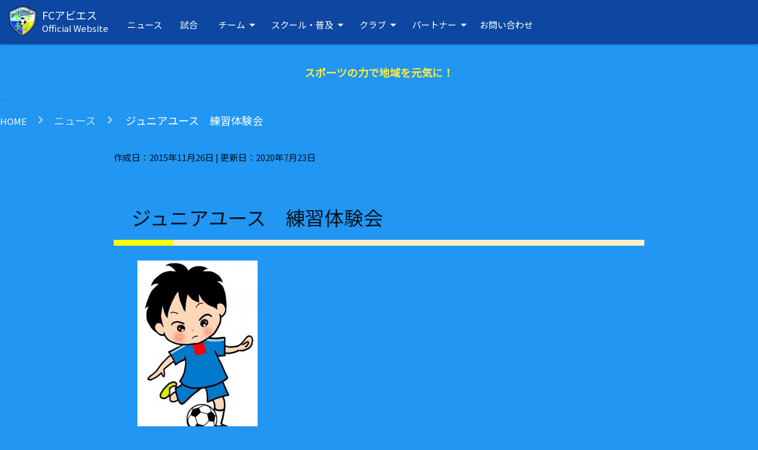

--- FILE ---
content_type: text/html; charset=UTF-8
request_url: https://fc-abies.jp/%E3%82%B8%E3%83%A5%E3%83%8B%E3%82%A2%E3%83%A6%E3%83%BC%E3%82%B9%E3%80%80%E7%B7%B4%E7%BF%92%E4%BD%93%E9%A8%93%E4%BC%9A-4/
body_size: 31207
content:

<!DOCTYPE html>
<html lang="ja">


<!-- head -> Google Analytics -> meta charset="utf-8" -> このスクリプトの順番とする -->

<!-- = = = = = = = = = = head = = = = = = = = = = -->
  <head prefix="og: http://ogp.me/ns# fb: http://ogp.me/ns/fb# article: http://ogp.me/ns/article#">

  <!-- Global site tag (gtag.js) - Google Analytics -->
  <script defer src="https://www.googletagmanager.com/gtag/js?id=UA-164567622-1"></script>
  <script>
    window.dataLayer = window.dataLayer || [];

    function gtag() {
      dataLayer.push(arguments);
    }
    gtag('js', new Date());
    gtag('config', 'UA-164567622-1');
  </script>

  <!-- charset="utf-8" -->
  <meta charset="utf-8">

  <!--Let browser know website is optimized for mobile-->
  <meta name="viewport" content="width=device-width, initial-scale=1.0" />

  <!-- 2025.9.16 canonical設定を削除 -->
  <!--canonical設定-->
  <!-- <link rel="canonical" href="https://fc-abies.jp/"> -->

  <!--meta data-->
  <!--Facebook様こちらがOGPです -->
  <meta property="fb:app_id" content="422028045308822">
  <meta property="og:site_name" content="FCアビエス" />
  <meta property="og:locale" content="ja_JP">

      <!--シングルページ 固定ページOGP-->
    <meta property="og:type" content="article" />
    <meta property="og:title" content="ジュニアユース　練習体験会" />
    <meta property="og:url" content="https://fc-abies.jp/%e3%82%b8%e3%83%a5%e3%83%8b%e3%82%a2%e3%83%a6%e3%83%bc%e3%82%b9%e3%80%80%e7%b7%b4%e7%bf%92%e4%bd%93%e9%a8%93%e4%bc%9a-4/" />
    <meta property="og:description" content="諏訪地域を中心に活動するサッカークラブ『ＦＣアビエス』はジュニアユースチーム練習への体験参加について..." />
          <meta property="og:image" content="https://fc-abies.jp/wp-content/uploads/2015/07/01-e1439464644371.jpg" />
    
      <meta property="article:publisher" content="https://www.facebook.com/fc.abies.project.2016/">
      <meta name="description" content="諏訪地域を中心に活動するサッカークラブ『ＦＣアビエス』はジュニアユースチーム練習への体験参加について...">

              <meta name="keywords" content="イベント,ジュニアユース">
      
    
    <!--title表示-->
    <title>ジュニアユース　練習体験会 |       FCアビエス    </title>

    <!--ld+json-->
              <script type="application/ld+json">
        {
          "@context": "http://schema.org",
          "@type": "SportsTeam",
          "name": "FCアビエスティエラ",
          "sport": "Football",
          "logo": {
            "@type": "ImageObject",
            "url": "https://fc-abies.jp/wp-content/themes/clubsupport3/images/logo/abies-logo-a.png"
          },
          "alternateName": "アビエスティエラ",
          "foundingDate": "2009-04-16",
          "telephone": "+81 266 78 7839",
          "email": "info@fc-abies.jp",
          "url": "https://fc-abies.jp/tierra/",
          "sameAs": [
            "https://www.facebook.com/fc.abies.project.2016/",
            "https://www.facebook.com/abiesfamily/",
            "https://www.instagram.com/abiesproject/",
            "https://www.youtube.com/channel/UCC4fLgiIDLPsntdR0fkvsNQ"
          ],
          "address": {
            "@type": "PostalAddress",
            "postalCode": "3910003",
            "addressCountry": "Japan",
            "addressRegion": "長野県",
            "addressLocality": "茅野市",
            "streetAddress": "本町東10-35"
          },
          "contactPoint": {
            "@type": "ContactPoint",
            "email": "info@fc-abies.jp",
            "telephone": "0266-78-7839"
          },
          "award": [
                      ],
          "sponsor": [{
              "@type": "Organization",
              "name": "みんなのテンホウ",
              "legalName": "株式会社テンホウ・フーズ",
              "url": "http://tenhoo.jp/"
            },
            {
              "@type": "Organization",
              "name": "イマージ",
              "legalName": "株式会社イマージ",
              "url": "http://image-dc.co.jp/"
            },
            {
              "@type": "Organization",
              "name": "富士見高原リゾート",
              "legalName": "富士見高原リゾート株式会社",
              "url": "http://fujimikogen-resort.jp/"
            },
            {
              "@type": "Organization",
              "name": "トゥッティ",
              "legalName": "株式会社Tutti（トゥッティ）",
              "url": "http://tutti-armonia.jp/"
            }
          ],
          "member": [
                      ],
          "memberOf": [{
              "@type": "SportsOrganization",
              "name": "日本サッカー協会",
              "legalName": "公益財団法人日本サッカー協会",
              "alternateName": ["JAPAN FOOTBALL ASSOCIATION", "JFA"]
            },
            {
              "@type": "SportsOrganization",
              "name": "長野県サッカー協会",
              "legalName": "一般社団法人長野県サッカー協会",
              "alternateName": ["NAGANO FOOTBALL ASSOCIATION", "NFA"]
            },
            {
              "@type": "SportsOrganization",
              "name": "茅野市サッカー協会"
            }
                      ],
          "parentOrganization": {
            "@type": "SportsOrganization",
            "name": "一般社団法人アビエススポーツクラブ",
            "legalName": "一般社団法人アビエススポーツクラブ",
            "alternateName": ["アビエス", "アビエススポーツクラブ", "Abies Sports Clud", "Abies"],
            "logo": {
              "@type": "ImageObject",
              "url": "https://fc-abies.jp/wp-content/themes/clubsupport3/images/logo/abies-logo-a.png"
            },
            "url": "https://fc-abies.jp/",
            "sameAs": [
              "https://www.facebook.com/fc.abies.project.2016/",
              "https://www.facebook.com/abiesfamily/",
              "https://www.instagram.com/abiesproject/",
              "https://www.youtube.com/channel/UCC4fLgiIDLPsntdR0fkvsNQ"
            ],
            "address": {
              "@type": "PostalAddress",
              "postalCode": "3910003",
              "addressCountry": "Japan",
              "addressRegion": "長野県",
              "addressLocality": "茅野市",
              "streetAddress": "本町東10-35"
            },
            "contactPoint": {
              "@type": "ContactPoint",
              "email": "info@fc-abies.jp",
              "telephone": "0266-78-7839"
            },
            "brand": [{
                "@type": "SportsTeam",
                "name": "FCアビエス",
                "alternateName": "FC Abies"
              },
              {
                "@type": "Organization",
                "name": "アビエス・プロジェクト",
                "alternateName": "Abies・Project"
              }
            ],
            "slogan": ["スポーツの力で地域を元気に！", "Revitalize the community with the power of sports."]
          }
        }
      </script>
              <script type="application/ld+json">
      {
        "@context": "https://schema.org",
        "@type": "BreadcrumbList",
        "itemListElement": [{"@type":"ListItem","position":1,"name":"HOME","item":"https://fc-abies.jp/"},{"@type":"ListItem","position":2,"name":"ニュース","item":"https://fc-abies.jp/category/news/"}]      }
    </script>
    
    
      <!--json-ldによる構造化 記事部分-->
      <script type="application/ld+json">
        {
          "@context": "http://schema.org",
          "@type": "BlogPosting",
          "mainEntityOfPage": {
            "@type": "WebPage",
            "@id": "https://fc-abies.jp/%e3%82%b8%e3%83%a5%e3%83%8b%e3%82%a2%e3%83%a6%e3%83%bc%e3%82%b9%e3%80%80%e7%b7%b4%e7%bf%92%e4%bd%93%e9%a8%93%e4%bc%9a-4/"
          },
          "headline": "ジュニアユース　練習体験会",
          "description": "諏訪地域を中心に活動するサッカークラブ『ＦＣアビエス』はジュニアユースチーム練習への体験参加について...",
           "image": "https://fc-abies.jp/wp-content/uploads/2015/07/01-e1439464644371.jpg",
           "datePublished": "2015-11-26",
          "dateModified": "2020-07-23",
          "author": {
            "@type": "Person",
            "name": "abies writer"
          },
          "publisher": {
            "@type": "Organization",
            "name": "FCアビエス",
            "logo": {
              "@type": "ImageObject",
              "url": "https://fc-abies.jp/wp-content/themes/clubsupport3/images/logo/abies-logo-a.png"
            }
          }
        }
      </script>

    
    <!-- 2025.9.16 canonical設定を削除 -->
    <!--  -->
      <!-- <link rel="canonical" href="https://fc-abies.jp/%e3%82%b8%e3%83%a5%e3%83%8b%e3%82%a2%e3%83%a6%e3%83%bc%e3%82%b9%e3%80%80%e7%b7%b4%e7%bf%92%e4%bd%93%e9%a8%93%e4%bc%9a-4/" /> -->
    <!--  -->

    
    <!--オリジナルスタイルシート-->
    <link rel="stylesheet" type="text/css" href="https://fc-abies.jp/wp-content/themes/clubsupport3/css/reset.css">
    <link rel="stylesheet" type="text/css" href="https://fc-abies.jp/wp-content/themes/clubsupport3/style.css?ver=1769139452">

    <!-- materializecss start-->
    <!--Import Google Icon Font-->
    <link href="https://fonts.googleapis.com/icon?family=Material+Icons" rel="stylesheet">
    <!--Import materialize.css-->
    <link rel="stylesheet" href="https://cdnjs.cloudflare.com/ajax/libs/materialize/1.0.0/css/materialize.min.css">
    <!-- materializecss end-->

    <!--Animate.css-->
    <link rel="stylesheet" href="https://cdnjs.cloudflare.com/ajax/libs/animate.css/4.1.1/animate.min.css">

    <!--swiper-->
    <link rel="stylesheet" href="https://cdn.jsdelivr.net/npm/swiper@11/swiper-bundle.min.css">

    <!--favicon-->
    <link rel="shortcut icon" href="https://fc-abies.jp/wp-content/themes/clubsupport3/images/logo/favicon.ico">

    <!--wp_head-->
    <meta name='robots' content='max-image-preview:large' />
<link rel="canonical" href="https://fc-abies.jp/%e3%82%b8%e3%83%a5%e3%83%8b%e3%82%a2%e3%83%a6%e3%83%bc%e3%82%b9%e3%80%80%e7%b7%b4%e7%bf%92%e4%bd%93%e9%a8%93%e4%bc%9a-4/"><style id='wp-img-auto-sizes-contain-inline-css' type='text/css'>
img:is([sizes=auto i],[sizes^="auto," i]){contain-intrinsic-size:3000px 1500px}
/*# sourceURL=wp-img-auto-sizes-contain-inline-css */
</style>
<style id='wp-emoji-styles-inline-css' type='text/css'>

	img.wp-smiley, img.emoji {
		display: inline !important;
		border: none !important;
		box-shadow: none !important;
		height: 1em !important;
		width: 1em !important;
		margin: 0 0.07em !important;
		vertical-align: -0.1em !important;
		background: none !important;
		padding: 0 !important;
	}
/*# sourceURL=wp-emoji-styles-inline-css */
</style>
<style id='classic-theme-styles-inline-css' type='text/css'>
/*! This file is auto-generated */
.wp-block-button__link{color:#fff;background-color:#32373c;border-radius:9999px;box-shadow:none;text-decoration:none;padding:calc(.667em + 2px) calc(1.333em + 2px);font-size:1.125em}.wp-block-file__button{background:#32373c;color:#fff;text-decoration:none}
/*# sourceURL=/wp-includes/css/classic-themes.min.css */
</style>
<link rel="canonical" href="https://fc-abies.jp/%e3%82%b8%e3%83%a5%e3%83%8b%e3%82%a2%e3%83%a6%e3%83%bc%e3%82%b9%e3%80%80%e7%b7%b4%e7%bf%92%e4%bd%93%e9%a8%93%e4%bc%9a-4/" />
<link rel='shortlink' href='https://fc-abies.jp/?p=439' />
    <!--wp_headここまで-->

    </head>
    <!-- = = = = = = = = = = head ここまで = = = = = = = = = = -->

    <!-- = = = = = = = = = = body = = = = = = = = = = -->

  <body class="wp-singular post-template-default single single-post postid-439 single-format-standard wp-theme-clubsupport3 blue" style="overflow-x: hidden;">


    <!--facebook用スクリプト-->
    <div id="fb-root"></div>
    <script defer crossorigin="anonymous" data-src="https://connect.facebook.net/ja_JP/sdk.js#xfbml=1&version=v6.0&appId=422028045308822&autoLogAppEvents=1" class="lazy-face"></script>

    <header id="header" itemscope="itemscope" itemtype="http://schema.org/WPHeader">

      <!-- head-box タイトル、SNSなどのヘッダー部分-->
      <div id="head-box">

        <!-- materialデザイン start------------------------------------------>

        
        <ul id="child-pc-729" class="dropdown-content"><li><a href="https://fc-abies.jp/topteam/">トップチーム</a></li><li><a href="https://fc-abies.jp/jy/">ジュニアユース</a></li><li><a href="https://fc-abies.jp/senior/">シニアチーム</a></li></ul><ul id="child-pc-727" class="dropdown-content"><li><a href="https://fc-abies.jp/hoikuen/">保育園巡回サッカー</a></li><li><a href="https://fc-abies.jp/family/">アビエスファミリーサッカー</a></li><li><a href="https://fc-abies.jp/fujimi-futsal/">富士見高原フットサル</a></li><li><a href="https://fc-abies.jp/clinic/">サッカークリニック</a></li></ul><ul id="child-pc-725" class="dropdown-content"><li><a href="https://fc-abies.jp/introduction/">クラブ紹介</a></li><li><a href="https://fc-abies.jp/clubinfo/">クラブ情報</a></li><li><a href="https://fc-abies.jp/download/">ダウンロード</a></li></ul><ul id="child-pc-731" class="dropdown-content"><li><a href="https://fc-abies.jp/funclub/">ファンクラブ</a></li><li><a href="https://fc-abies.jp/partner-2/">賛助パートナー様募集</a></li></ul>        <ul id="child-mb-729" class="dropdown-content"><li><a href="https://fc-abies.jp/topteam/">トップチーム</a></li><li><a href="https://fc-abies.jp/jy/">ジュニアユース</a></li><li><a href="https://fc-abies.jp/senior/">シニアチーム</a></li></ul><ul id="child-mb-727" class="dropdown-content"><li><a href="https://fc-abies.jp/hoikuen/">保育園巡回サッカー</a></li><li><a href="https://fc-abies.jp/family/">アビエスファミリーサッカー</a></li><li><a href="https://fc-abies.jp/fujimi-futsal/">富士見高原フットサル</a></li><li><a href="https://fc-abies.jp/clinic/">サッカークリニック</a></li></ul><ul id="child-mb-725" class="dropdown-content"><li><a href="https://fc-abies.jp/introduction/">クラブ紹介</a></li><li><a href="https://fc-abies.jp/clubinfo/">クラブ情報</a></li><li><a href="https://fc-abies.jp/download/">ダウンロード</a></li></ul><ul id="child-mb-731" class="dropdown-content"><li><a href="https://fc-abies.jp/funclub/">ファンクラブ</a></li><li><a href="https://fc-abies.jp/partner-2/">賛助パートナー様募集</a></li></ul>
        <!-- ナビバー -->
        <div class="navbar-fixed">
          <nav class="nav-extended blue darken-4"> <!--ナビバーの背景色設定-->
            <div class="nav-wrapper grid-container nav-wrapper-space">
              <!-- ロゴ -->
                <a href="https://fc-abies.jp" class="brand-logo brand-logo-space" style="">
                  <picture>
                    <!-- <picture style="color: purple; font-weight: bold"> -->
                    <source type="image/webp" srcset="https://fc-abies.jp/wp-content/themes/clubsupport3/images/logo/abies-logo-a2.webp" style="witdh:50px; height:50px">
                    <img src="https://fc-abies.jp/wp-content/themes/clubsupport3/images/logo/abies-logo-a2.png" alt="アビエスロゴ" style="with:50px; height:50px;">
                  </picture>
                  <div class="brand-logo-fcabies-container">
                    <h1 class="brand-logo-fcabies">FCアビエス</h1>
                    <p class="brand-logo-fcabies-sub">Official Website</p>
                  </div>
                </a>
              <!-- PC用メニュー -->
              <div style="margin-left: 200px;">
                <ul class="hide-on-med-and-down">
                  <li><a href="https://fc-abies.jp/tag/news/">ニュース</a></li><li><a href="https://fc-abies.jp/category/match/">試合</a></li><li><a href="#!" class="dropdown-trigger" data-target="child-pc-729" style="margin:0 0 0 20px;padding:0;">チーム<i class="material-icons right" style="margin:0;padding:0;">arrow_drop_down</i></a></li><li><a href="#!" class="dropdown-trigger" data-target="child-pc-727" style="margin:0 0 0 20px;padding:0;">スクール・普及<i class="material-icons right" style="margin:0;padding:0;">arrow_drop_down</i></a></li><li><a href="#!" class="dropdown-trigger" data-target="child-pc-725" style="margin:0 0 0 20px;padding:0;">クラブ<i class="material-icons right" style="margin:0;padding:0;">arrow_drop_down</i></a></li><li><a href="#!" class="dropdown-trigger" data-target="child-pc-731" style="margin:0 0 0 20px;padding:0;">パートナー<i class="material-icons right" style="margin:0;padding:0;">arrow_drop_down</i></a></li><li><a href="https://fc-abies.jp/contactus/">お問い合わせ</a></li>                </ul>            
              </div>

              <!-- モバイル用メニューアイコン -->
              <a href="#" data-target="mobile-demo" class="sidenav-trigger"><i class="material-icons nav-icon">menu</i></a>

              <!-- SNSボタン -->
              <div class="grid-item col s12 m12 l12 xl12" style="margin: 10px 40px 10px auto;">
              <ul id="nav-mobile" class="right hide-on-med-and-down">
                <!--Facebook-->
                <li class="sns-icon">
                  <a href="https://www.facebook.com/fc.abies.project.2016/" target="_blank" rel="noopener noreferrer" class="header-right-mid-a">
                    <!-- <svg aria-hidden="true" focusable="false" data-prefix="fab" data-icon="facebook" class="" role="img" xmlns="http://www.w3.org/2000/svg" viewBox="0 0 512 512">
                      <path fill="currentColor" d="M504 256C504 119 393 8 256 8S8 119 8 256c0 123.78 90.69 226.38 209.25 245V327.69h-63V256h63v-54.64c0-62.15 37-96.48 93.67-96.48 27.14 0 55.52 4.84 55.52 4.84v61h-31.28c-30.8 0-40.41 19.12-40.41 38.73V256h68.78l-11 71.69h-57.78V501C413.31 482.38 504 379.78 504 256z"></path>
                    </svg> -->
                    <svg xmlns="http://www.w3.org/2000/svg" viewBox="0 0 24 24"><title>facebook</title><path fill="currentColor" d="M12 2.04C6.5 2.04 2 6.53 2 12.06C2 17.06 5.66 21.21 10.44 21.96V14.96H7.9V12.06H10.44V9.85C10.44 7.34 11.93 5.96 14.22 5.96C15.31 5.96 16.45 6.15 16.45 6.15V8.62H15.19C13.95 8.62 13.56 9.39 13.56 10.18V12.06H16.34L15.89 14.96H13.56V21.96A10 10 0 0 0 22 12.06C22 6.53 17.5 2.04 12 2.04Z" /></svg>
                  </a>
                </li>
                <li class="sns-icon">
                  <!--Instagram-->
                  <a href="https://www.instagram.com/abiesproject/" target="_blank" rel="noopener noreferrer" class="header-right-mid-a">
                    <!-- <svg aria-hidden="true" focusable="false" data-prefix="fab" data-icon="instagram" class="svg-inline--fa fa-instagram fa-w-14 head-icon" role="img" xmlns="http://www.w3.org/2000/svg" viewBox="0 0 448 512">
                      <path fill="currentColor" d="M224.1 141c-63.6 0-114.9 51.3-114.9 114.9s51.3 114.9 114.9 114.9S339 319.5 339 255.9 287.7 141 224.1 141zm0 189.6c-41.1 0-74.7-33.5-74.7-74.7s33.5-74.7 74.7-74.7 74.7 33.5 74.7 74.7-33.6 74.7-74.7 74.7zm146.4-194.3c0 14.9-12 26.8-26.8 26.8-14.9 0-26.8-12-26.8-26.8s12-26.8 26.8-26.8 26.8 12 26.8 26.8zm76.1 27.2c-1.7-35.9-9.9-67.7-36.2-93.9-26.2-26.2-58-34.4-93.9-36.2-37-2.1-147.9-2.1-184.9 0-35.8 1.7-67.6 9.9-93.9 36.1s-34.4 58-36.2 93.9c-2.1 37-2.1 147.9 0 184.9 1.7 35.9 9.9 67.7 36.2 93.9s58 34.4 93.9 36.2c37 2.1 147.9 2.1 184.9 0 35.9-1.7 67.7-9.9 93.9-36.2 26.2-26.2 34.4-58 36.2-93.9 2.1-37 2.1-147.8 0-184.8zM398.8 388c-7.8 19.6-22.9 34.7-42.6 42.6-29.5 11.7-99.5 9-132.1 9s-102.7 2.6-132.1-9c-19.6-7.8-34.7-22.9-42.6-42.6-11.7-29.5-9-99.5-9-132.1s-2.6-102.7 9-132.1c7.8-19.6 22.9-34.7 42.6-42.6 29.5-11.7 99.5-9 132.1-9s102.7-2.6 132.1 9c19.6 7.8 34.7 22.9 42.6 42.6 11.7 29.5 9 99.5 9 132.1s2.7 102.7-9 132.1z"></path>
                    </svg> -->
                    <svg xmlns="http://www.w3.org/2000/svg" viewBox="0 0 24 24"><title>instagram</title><path fill="currentColor" d="M7.8,2H16.2C19.4,2 22,4.6 22,7.8V16.2A5.8,5.8 0 0,1 16.2,22H7.8C4.6,22 2,19.4 2,16.2V7.8A5.8,5.8 0 0,1 7.8,2M7.6,4A3.6,3.6 0 0,0 4,7.6V16.4C4,18.39 5.61,20 7.6,20H16.4A3.6,3.6 0 0,0 20,16.4V7.6C20,5.61 18.39,4 16.4,4H7.6M17.25,5.5A1.25,1.25 0 0,1 18.5,6.75A1.25,1.25 0 0,1 17.25,8A1.25,1.25 0 0,1 16,6.75A1.25,1.25 0 0,1 17.25,5.5M12,7A5,5 0 0,1 17,12A5,5 0 0,1 12,17A5,5 0 0,1 7,12A5,5 0 0,1 12,7M12,9A3,3 0 0,0 9,12A3,3 0 0,0 12,15A3,3 0 0,0 15,12A3,3 0 0,0 12,9Z" /></svg>
                  </a>
                </li>
                <li class="sns-icon">
                  <!--YouTube-->
                  <a href="https://www.youtube.com/channel/UCC4fLgiIDLPsntdR0fkvsNQ" target="_blank" rel="noopener noreferrer" class="header-right-mid-a">
                    <!-- <svg aria-hidden="true" focusable="false" data-prefix="fab" data-icon="youtube" class="svg-inline--fa fa-youtube fa-w-18 head-icon" role="img" xmlns="http://www.w3.org/2000/svg" viewBox="0 0 576 512">
                      <path fill="currentColor" d="M549.655 124.083c-6.281-23.65-24.787-42.276-48.284-48.597C458.781 64 288 64 288 64S117.22 64 74.629 75.486c-23.497 6.322-42.003 24.947-48.284 48.597-11.412 42.867-11.412 132.305-11.412 132.305s0 89.438 11.412 132.305c6.281 23.65 24.787 41.5 48.284 47.821C117.22 448 288 448 288 448s170.78 0 213.371-11.486c23.497-6.321 42.003-24.171 48.284-47.821 11.412-42.867 11.412-132.305 11.412-132.305s0-89.438-11.412-132.305zm-317.51 213.508V175.185l142.739 81.205-142.739 81.201z"></path>
                    </svg> -->
                    <svg xmlns="http://www.w3.org/2000/svg" viewBox="0 0 24 24"><title>youtube</title><path fill="currentColor" d="M10,15L15.19,12L10,9V15M21.56,7.17C21.69,7.64 21.78,8.27 21.84,9.07C21.91,9.87 21.94,10.56 21.94,11.16L22,12C22,14.19 21.84,15.8 21.56,16.83C21.31,17.73 20.73,18.31 19.83,18.56C19.36,18.69 18.5,18.78 17.18,18.84C15.88,18.91 14.69,18.94 13.59,18.94L12,19C7.81,19 5.2,18.84 4.17,18.56C3.27,18.31 2.69,17.73 2.44,16.83C2.31,16.36 2.22,15.73 2.16,14.93C2.09,14.13 2.06,13.44 2.06,12.84L2,12C2,9.81 2.16,8.2 2.44,7.17C2.69,6.27 3.27,5.69 4.17,5.44C4.64,5.31 5.5,5.22 6.82,5.16C8.12,5.09 9.31,5.06 10.41,5.06L12,5C16.19,5 18.8,5.16 19.83,5.44C20.73,5.69 21.31,6.27 21.56,7.17Z" /></svg>
                  </a>
                </li>
                <li class="sns-icon">
                  <!--Mail-->
                  <a href="https://fc-abies.jp/contactus/" class="header-right-mid-a">
                    <!-- <svg aria-hidden="true" focusable="false" data-prefix="far" data-icon="envelope" class="svg-inline--fa fa-envelope fa-w-16 head-icon" role="img" xmlns="http://www.w3.org/2000/svg" viewBox="0 0 512 512">
                      <path fill="currentColor" d="M464 64H48C21.49 64 0 85.49 0 112v288c0 26.51 21.49 48 48 48h416c26.51 0 48-21.49 48-48V112c0-26.51-21.49-48-48-48zm0 48v40.805c-22.422 18.259-58.168 46.651-134.587 106.49-16.841 13.247-50.201 45.072-73.413 44.701-23.208.375-56.579-31.459-73.413-44.701C106.18 199.465 70.425 171.067 48 152.805V112h416zM48 400V214.398c22.914 18.251 55.409 43.862 104.938 82.646 21.857 17.205 60.134 55.186 103.062 54.955 42.717.231 80.509-37.199 103.053-54.947 49.528-38.783 82.032-64.401 104.947-82.653V400H48z"></path>
                    </svg> -->
                    <svg xmlns="http://www.w3.org/2000/svg" viewBox="0 0 24 24"><title>email-edit-outline</title><path fill="currentColor" d="M19.07 13.88L13 19.94V22H15.06L21.12 15.93M22.7 13.58L21.42 12.3C21.32 12.19 21.18 12.13 21.04 12.13C20.89 12.14 20.75 12.19 20.65 12.3L19.65 13.3L21.7 15.3L22.7 14.3C22.89 14.1 22.89 13.78 22.7 13.58M11 18H4V8L12 13L20 8V10H22V6C22 4.9 21.1 4 20 4H4C2.9 4 2 4.9 2 6V18C2 19.1 2.9 20 4 20H11V18M20 6L12 11L4 6H20Z" /></svg>
                  </a>
                </li>
                <li class="sns-icon">
                  <!--shop-->
                  <a href="https://fcabies.comachicart.com/" class="header-right-mid-a">
                  <svg xmlns="http://www.w3.org/2000/svg" viewBox="0 0 24 24"><title>cart-outline</title><path fill="currentColor" d="M17,18A2,2 0 0,1 19,20A2,2 0 0,1 17,22C15.89,22 15,21.1 15,20C15,18.89 15.89,18 17,18M1,2H4.27L5.21,4H20A1,1 0 0,1 21,5C21,5.17 20.95,5.34 20.88,5.5L17.3,11.97C16.96,12.58 16.3,13 15.55,13H8.1L7.2,14.63L7.17,14.75A0.25,0.25 0 0,0 7.42,15H19V17H7C5.89,17 5,16.1 5,15C5,14.65 5.09,14.32 5.24,14.04L6.6,11.59L3,4H1V2M7,18A2,2 0 0,1 9,20A2,2 0 0,1 7,22C5.89,22 5,21.1 5,20C5,18.89 5.89,18 7,18M16,11L18.78,6H6.14L8.5,11H16Z" /></svg>
                  </a>
                </li>
              </ul>
              </div>
          </div>

          </nav>
        </div>

        <!-- モバイル用メニュー -->
        <ul class="sidenav" id="mobile-demo">
          <li><a href="https://fc-abies.jp/tag/news/">ニュース</a></li><li><a href="https://fc-abies.jp/category/match/">試合</a></li><li><a href="#!" class="dropdown-trigger" data-target="child-mb-729">チーム<i class="material-icons right">arrow_drop_down</i></a></li><li><a href="#!" class="dropdown-trigger" data-target="child-mb-727">スクール・普及<i class="material-icons right">arrow_drop_down</i></a></li><li><a href="#!" class="dropdown-trigger" data-target="child-mb-725">クラブ<i class="material-icons right">arrow_drop_down</i></a></li><li><a href="#!" class="dropdown-trigger" data-target="child-mb-731">パートナー<i class="material-icons right">arrow_drop_down</i></a></li><li><a href="https://fc-abies.jp/contactus/">お問い合わせ</a></li>        </ul>
        <!-- materialデザイン end------------------------------------------------>

      </div>
      <!-- head-box　ここまで-->

      <div class="container">
        <p class="animate__animated animate__slideInDown yellow-text" style="margin:40px 0 30px; font-size: 1.5rem; font-weight: bold; text-align: center;">スポーツの力で地域を元気に！</p>
      </div>
    </header>

<!--ダミーボックス-->
<!-- <div class="dummy-box"></div> -->

<!--パンくずリスト-->

  <nav>
    <div class="nav-wrapper blue">
      <div class="col s12">
        <a href="https://fc-abies.jp/">HOME</a>
        <a href="https://fc-abies.jp/category/news/" class="breadcrumb">ニュース</a>        <a href="https://fc-abies.jp/%e3%82%b8%e3%83%a5%e3%83%8b%e3%82%a2%e3%83%a6%e3%83%bc%e3%82%b9%e3%80%80%e7%b7%b4%e7%bf%92%e4%bd%93%e9%a8%93%e4%bc%9a-4/" class="breadcrumb">
        ジュニアユース　練習体験会        </a>
      </div>
    </div>
  </nav>


<main id="main" class="single blue">
<div class="container">
<div class="row" style="margin-bottom:0;">


<!--====== メインコンテンツ ここから ======-->
<!--アーティクル部分-->
<article itemscope itemtype="http://schema.org/BlogPosting">
  <div itemprop="mainEntityOfPage" itemType="https://schema.org/WebPage" itemid="https://fc-abies.jp/%e3%82%b8%e3%83%a5%e3%83%8b%e3%82%a2%e3%83%a6%e3%83%bc%e3%82%b9%e3%80%80%e7%b7%b4%e7%bf%92%e4%bd%93%e9%a8%93%e4%bc%9a-4/">
  <meta itemprop="about" content="<p>諏訪地域を中心に活動するサッカークラブ『ＦＣアビエス』はジュニアユースチーム練習への体験参加について&#8230;</p>
">
  <!--articleのメイン部分-->
  <div class="article-box" >
  <!--articleのheader-->
  <header>
    <!--記事作成日・更新日-->
    <div class="time-box">
    <time itemprop="datePublished" datetime="2015-11-26">
    作成日：2015年11月26日    </time>
    <time itemprop="dateModified" datetime="2020-07-23">
    | 更新日：2020年7月23日 
    </time>
    </div>
    <!--記事タイトル-->
    <h1 itemprop="headline"><a href="https://fc-abies.jp/%e3%82%b8%e3%83%a5%e3%83%8b%e3%82%a2%e3%83%a6%e3%83%bc%e3%82%b9%e3%80%80%e7%b7%b4%e7%bf%92%e4%bd%93%e9%a8%93%e4%bc%9a-4/" title="ジュニアユース　練習体験会" itemscope itemprop="mainEntityOfPage"  itemType="https://schema.org/WebPage" itemid="https://fc-abies.jp/%e3%82%b8%e3%83%a5%e3%83%8b%e3%82%a2%e3%83%a6%e3%83%bc%e3%82%b9%e3%80%80%e7%b7%b4%e7%bf%92%e4%bd%93%e9%a8%93%e4%bc%9a-4/">ジュニアユース　練習体験会</a></h1>
  
    <!--アイキャッチ画像-->
    

      <div class="imgbox-yoko">
      <figure>
      <!-- <picture> -->
      <img width="203" height="300" src="https://fc-abies.jp/wp-content/uploads/2015/07/01-e1439464644371.jpg" class=" wp-post-image" alt="" itemprop="image" decoding="async" fetchpriority="high" />      <!-- </picture> -->
      </figure>
      </div>

      </header>
  <!--articleのheader ここまで-->

  <!--articleの記事本文-->
  <div itemprop="articleBody">
  <p>諏訪地域を中心に活動するサッカークラブ『ＦＣアビエス』はジュニアユースチーム練習への体験参加について下記の通り、ご案内をいたします。</p>
<p>　【対象年代】　　小学校６年生　（平成２８年度　新中学１年生）</p>
<p>　【日時・会場】　12月19日（土）　13:00～15:00　諏訪スポーツ広場（雨天中止）</p>
<p>　【費用】　　　　無料</p>
<p>　【持ち物】　　　運動できる服装、運動シューズ、飲料水</p>
<p>急な会場変更の場合もありますので、参加希望される方は下記まで事前連絡をお願いします。</p>
<p>担当：前島　　　mundial_1982.fm@docomo.ne.jp</p>
<p>　　　　　　　　zicofuyuki@bird.ocn.ne.jp</p>
<p>　【注意事項】</p>
<p>　　　・体験練習会会場までの往復、練習中の事故、ケガ等一切の責任はクラブでは<br />
　　　　負いかねます。</p>
<p>　　　　参加希望選手は必ず自身でスポーツ傷害保険等に加入した上でご参加ください。</p>
<p>　　　　練習中のケガにつきましては応急処置のみの対応となりますのでご了承ください。</p>
<p>　　　・体験練習会でいただいた「個人情報」は、個人情報保護法その他関連法令の理念に<br />
　　　　則り、厳正に管理・保管致します。</p>
<p><a href="https://fc-abies.jp/wp-content/uploads/2015/08/20150906_taiken.jpg"><img decoding="async" src="https://fc-abies.jp/wp-content/uploads/2015/08/20150906_taiken.jpg" alt="20150906_taiken" width="400" height="150" class="alignnone size-full wp-image-248" srcset="https://fc-abies.jp/wp-content/uploads/2015/08/20150906_taiken.jpg 400w, https://fc-abies.jp/wp-content/uploads/2015/08/20150906_taiken-300x113.jpg 300w" sizes="(max-width: 400px) 100vw, 400px" /></a></p>
     
  <!--著者-->
  <div class="flex light-blue lighten-2" style="margin:20px 30px;font-size:1.2rem;">
    <div style="padding-left:5px;">
      <picture class="emblem-pub" style="width:20px;height:20px;margin-right:10px;padding-top:2px;">
        <source type="image/webp" srcset="https://fc-abies.jp/wp-content/themes/clubsupport3/images/logo/abies-logo-a.webp">        <img src="https://fc-abies.jp/wp-content/themes/clubsupport3/images/logo/abies-logo-a.png" alt="site logo" width="500" height="548">
      </picture>
    </div>
    <div>
      <span>著者：
      <span itemprop="author" itemscope itemtype="http://schema.org/Person">
      <span itemprop="name">アビエス記者
      </span></span></span>
    </div>
  </div>  </div>
  <!--articleの記事本文ここまで-->

  <!--タグ-->
  <div class="tag-box" style="margin:10px 10px;">
  <div itemprop="keywords">
    <div class="flex"><span class="badge yellow black-text" style="font-size:1.2rem;"><a href="https://fc-abies.jp/tag/event/" rel="tag">イベント</a></span><span class="badge yellow black-text" style="font-size:1.2rem;"><a href="https://fc-abies.jp/tag/jy/" rel="tag">ジュニアユース</a></span></div></div>
  </div>
  </div>

  <!-- SNSシェアボタン -->
  
<div class="flex" style="align-items:center;justify-content:center;margin:40px 0;">
  <!--シェアボタン-->
  <style>.space{display:block;width: 10px;}</style>
  <!-- ライン -->
  <div class="line-it-button" data-lang="ja" data-type="share-a" data-env="REAL" data-url="https://fc-abies.jp/%e3%82%b8%e3%83%a5%e3%83%8b%e3%82%a2%e3%83%a6%e3%83%bc%e3%82%b9%e3%80%80%e7%b7%b4%e7%bf%92%e4%bd%93%e9%a8%93%e4%bc%9a-4/" data-color="default" data-size="large" data-count="false" data-ver="3" style="display: none;"></div>
  <script src="https://www.line-website.com/social-plugins/js/thirdparty/loader.min.js" async="async" defer="defer"></script>
  <span class="space"></span>
  <!-- フェイスブック -->
  <div id="fb-root"></div>
  <script async defer crossorigin="anonymous" src="https://connect.facebook.net/ja_JP/sdk.js#xfbml=1&version=v10.0" nonce="dQotufLO"></script>
  <div class="fb-share-button" data-href="https://fc-abies.jp/%e3%82%b8%e3%83%a5%e3%83%8b%e3%82%a2%e3%83%a6%e3%83%bc%e3%82%b9%e3%80%80%e7%b7%b4%e7%bf%92%e4%bd%93%e9%a8%93%e4%bc%9a-4/" data-layout="button" data-size="large">
    <a target="_blank" href="https://www.facebook.com/sharer/sharer.php?u=https://fc-abies.jp/%e3%82%b8%e3%83%a5%e3%83%8b%e3%82%a2%e3%83%a6%e3%83%bc%e3%82%b9%e3%80%80%e7%b7%b4%e7%bf%92%e4%bd%93%e9%a8%93%e4%bc%9a-4/&src=sdkpreparse" class="fb-xfbml-parse-ignore">シェア</a>
  </div>
  <span class="space"></span>
  <!-- はてブ -->
  <a href="https://b.hatena.ne.jp/entry/s/fc-abies.jp/%e3%82%b8%e3%83%a5%e3%83%8b%e3%82%a2%e3%83%a6%e3%83%bc%e3%82%b9%e3%80%80%e7%b7%b4%e7%bf%92%e4%bd%93%e9%a8%93%e4%bc%9a-4/" class="hatena-bookmark-button" data-hatena-bookmark-layout="basic-label" data-hatena-bookmark-lang="ja" data-hatena-bookmark-width="100" data-hatena-bookmark-height="30" title="このエントリーをはてなブックマークに追加"><img src="https://b.st-hatena.com/images/v4/public/entry-button/button-only@2x.png" alt="このエントリーをはてなブックマークに追加" width="20" height="20" style="border: none;" /></a><script type="text/javascript" src="https://b.st-hatena.com/js/bookmark_button.js" charset="utf-8" async="async"></script>
</div>
  <!--articleのメイン部分ここまで-->
  
  </div>
</article>


</div>
</div>
</main>

<footer id="footer" itemscope="itemscope" itemtype="http://schema.org/WPFooter" class="blue">
  <div class="container">
    <div class="row">

      <!--サイト更新履歴-->
      <div id="id_rire" class="sec sec-update col-lg-12">
        <h2 class="footer-ttl2">サイト更新履歴</h2>
        <div class="sec-box sec-update-sec-box">
          <!-- wp:paragraph -->
<p>2025年度のサイト更新の一覧です。</p>
<!-- /wp:paragraph -->

<!-- wp:paragraph -->
<p>クラブ「<a href="https://fc-abies.jp/greeting-2025-251231/">アビエススポーツクラブ-2025年-年末のご挨拶</a>」を掲載。2026.1.1<br>JY「<a href="https://fc-abies.jp/jy2025-251214/">FCアビエスジュニアユース-第8回にらさき・フットボール・フェスティバル(韮崎中央公園陸上競技場-山梨県)2日目</a>」を掲載。2025.12.31<br>JY「<a href="https://fc-abies.jp/jy2025-251213/">FCアビエスジュニアユース-第8回にらさき・フットボール・フェスティバル(グリーンフィールド穂坂-山梨県)1日目</a>」を掲載。2025.12.14<br>クラブ「<a href="https://fc-abies.jp/club2025-251206/">アビエススポーツクラブ-茅野市運動公園内-2025年秋の清掃作業</a>」を掲載。2025.12.8<br>JY「<a href="https://fc-abies.jp/jy2025-club-251130/">第3回長野県クラブユースサッカー選手権U-13大会-順位決定戦</a>」を掲載。2025.12.8<br>JY「<a href="https://fc-abies.jp/jy2025-club-251129/">第3回長野県クラブユースサッカー選手権U-13大会-決勝トーナメント</a>」を掲載。2025.12.8<br>JY「<a href="https://fc-abies.jp/jy2025-club-251124/">第3回長野県クラブユースサッカー選手権U-13大会-予選3節</a>」を掲載。2025.12.8<br>JY「<a href="https://fc-abies.jp/jy2025-club-251123/">第3回長野県クラブユースサッカー選手権U-13大会-初日</a>」を掲載。2025.11.24<br>JY「<a href="https://fc-abies.jp/jy2025-club-251121/">第3回長野県クラブユースサッカー選手権U-13大会-お知らせ</a>」を掲載。2025.11.24<br>ファミリー「<a href="https://fc-abies.jp/fujimifutsal2025-25116/">第6回富士見高原MIXフットサル2025-(長野県富士見町ジュネス八ヶ岳)</a>」を掲載。2025.11.18<br>トップ「<a href="https://fc-abies.jp/top2025-251117/">FCアビエストップチーム-2025シーズンの公式戦全日程が終了</a>」を掲載。2025.11.18<br>トップ「<a href="https://fc-abies.jp/top2025-match-251116/">第31回長野県サッカー選手権大会(天皇杯予選)-アビエスvs松本市役所サッカー部</a>」を掲載。2025.11.18<br>ファミリー「<a href="https://fc-abies.jp/fujimifutsal2025-251102/">第5回富士見高原MIXフットサル2025-(長野県富士見町ジュネス八ヶ岳)</a>」を掲載。2025.11.3<br>クラブ「<a href="https://fc-abies.jp/tenhoo-cup-15/">第15回テンホウ杯アビエスサッカー大会開催</a>」を掲載。2025.11.1<br>JY「<a href="https://fc-abies.jp/jy2025-251025/">FCアビエスジュニアユース2025-東海大諏訪高校サッカー部頑張って下さい！！</a>」を掲載。2025.11.1<br>JY「<a href="https://fc-abies.jp/jy2025-251021/">FCアビエスジュニアユース2025-リーグ戦終了-久保田監督メッセージ</a>」を掲載。2025.11.1<br>ファミリー「<a href="https://fc-abies.jp/fujimifutsal2025-251012/">第4回富士見高原MIXフットサル2025-(長野県富士見町ジュネス八ヶ岳)</a>」を掲載。2025.10.13<br>クラブ「<a href="https://fc-abies.jp/clinic2025-251003/">日本サッカー名蹴会大人サッカークリニック2025-10月開催しました</a>」を掲載。2025.10.6<br>JY「<a href="https://fc-abies.jp/jy2025-club-250914/">第31回⻑野県クラブユースサッカー選手権(U-14)大会-兼第19回北信越クラブユースサッカー選手権(U-14)大会-⻑野県予選大会-9月14日15日結果</a>」を掲載。2025.9.29<br>JY「<a href="https://fc-abies.jp/jy2025-250922/">FCアビエスジュニアユース2025年度-説明会-セレクション開催のお知らせ</a>」を掲載。2025.9.23<br>トップ「<a href="https://fc-abies.jp/top2025-hfl-250921/">北信越リーグ(HFL)2025第14節-FCアビエスvs金沢学院大学FC(石川県)</a>」を掲載。2025.9.23<br>トップ「<a href="https://fc-abies.jp/top2025-hfl-250914/">北信越リーグ(HFL)2025第13節-FCアビエスvsエヌスタイル(富山県)</a>」を掲載。2025.9.16<br>JY「<a href="https://fc-abies.jp/jy2025-club-250907/">第31回⻑野県クラブユースサッカー選手権(U-14)大会-兼第19回北信越クラブユースサッカー選手権(U-14)大会-⻑野県予選大会</a>」を掲載。2025.9.16<br>クラブ「<a href="https://fc-abies.jp/clinic2025-250909/">日本サッカー名蹴会大人サッカークリニック-2025-10月開催-参加者募集-</a>」を掲載。2025.9.9<br>トップ「<a href="https://fc-abies.jp/top2025-hfl-250907/">北信越リーグ(HFL)2025第12節-FCアビエスvsCUPS聖籠(新潟県)</a>」を掲載。2025.9.9<br>トップ「<a href="https://fc-abies.jp/jy2025-nan3-250831bc/">長野県中学生サッカーU15南信リーグ3部2025-vs|FC ZONE|ベルテックス|伊那東部</a>」を掲載。2025.9.6<br>JY「<a href="https://fc-abies.jp/jy2025-nan1-250831/">長野県中学生サッカーU15南信リーグ1部2025-FCアビエスAvs赤穂中学校(辰野高校グラウンド)</a>」を掲載。2025.9.6<br>トップ「<a href="https://fc-abies.jp/top2025-hfl-250831/">北信越リーグ(HFL)2025第11節-FCアビエスvsアンテロープ塩尻(長野県)</a>」を掲載。2025.9.6<br>シニア「<a href="https://fc-abies.jp/senior2025-match-250816-o45/">長野県シニア45カップサッカー大会(NS45カップ)-初戦</a>」を掲載。2025.8.21<br>シニア「<a href="https://fc-abies.jp/senior2025-match-250811a/">長野県シニアサッカー40リーグ2025-1部-第8節-FCアビエスvsアザリー飯田(松本フットボールセンター)</a>」を掲載。2025.8.21<br>JY「<a href="https://fc-abies.jp/jy2025-250813-2/">FCアビエスジュニアユース-シニア交流戦</a>」を掲載。2025.8.21<br>JY「<a href="https://fc-abies.jp/jy2025-250813/">FCアビエスジュニアユース-縄文ビーナス杯2025サポート</a>」を掲載。2025.8.21<br>JY「<a href="https://fc-abies.jp/jy2025-250810/">FCアビエスジュニアユース-2025夏の思い出-海</a>」を掲載。2025.8.21<br>JY「<a href="https://fc-abies.jp/jy2025-250808/">FCアビエスジュニアユース-2025夏の思い出-プール</a>」を掲載。2025.8.21<br>クラブ「<a href="https://fc-abies.jp/club2025-250809/">第47回茅野どんばん(2025年)にFCアビエス踊り連として参加しました</a>」を掲載。2025.8.21<br>JY「<a href="https://fc-abies.jp/jy2025-250805/">FCアビエスジュニアユース指導体験会&amp;セレクションのご案内-2025年8月～10月</a>」を掲載。2025.8.8<br>JY「<a href="https://fc-abies.jp/jy2025-250805/">FCアビエスジュニアユース指導体験会&amp;セレクションのご案内-2025年</a>」を掲載。2025.8.8<br>シニア「<a href="https://fc-abies.jp/senior2025-match-250721a/">長野県シニアサッカー40リーグ2025-1部-第7節-FCアビエスvsセレソン長野(松本フットボールセンター)</a>」を掲載。2025.8.8<br>JY「<a href="https://fc-abies.jp/jy2025-250731-3/">FCアビエスジュニアユース-2025夏の富士見高原ラン</a>」を掲載。2025.8.8<br>JY「<a href="https://fc-abies.jp/jy2025-250731-2/">FCアビエスジュニアユース-U-15×岡谷東高校-合同合宿</a>」を掲載。2025.8.8<br>JY「<a href="https://fc-abies.jp/jy2025-250731/">FCアビエスジュニアユース-川越フィーチャーズTMと富士見高原ラン</a>」を掲載。2025.8.8<br>トップ「<a href="https://fc-abies.jp/top2025-hfl-250727/">北信越リーグ(HFL)2025第10節-FCアビエスvsFCマツセロナ(長野県)</a>」を掲載。2025.8.8<br>クラブ「<a href="https://fc-abies.jp/clinic2025-250729/">日本サッカー名蹴会大人サッカークリニック-2025-8月開催-参加者募集</a>」を掲載。2025.7.29<br>JY「<a href="https://fc-abies.jp/jy2025-250706/">少年団交流戦-7月-宮川FC</a>」を掲載。2025.7.29<br>トップ「<a href="https://fc-abies.jp/top2025-hfl-250713/">北信越リーグ(HFL)2025第8節-FCアビエスvs坂井フェニックス(福井県)</a>」を掲載。2025.7.19<br>シニア「<a href="https://fc-abies.jp/senior2025-match-250706b/">長野県シニアサッカー40リーグ2025-2部-第5節-vsフローテス</a>」を掲載。2025.7.19<br>トップ「<a href="https://fc-abies.jp/top2025-hfl-250629/">北信越リーグ(HFL)2025第7節-FCアビエスvs金沢学院大学FC(石川県)</a>」を掲載。2025.7.19<br>トップ「<a href="https://fc-abies.jp/top2025-hfl-250622/">北信越リーグ(HFL)2025第6節-FCアビエスvsエヌスタイル(富山県)</a>」を掲載。2025.7.19<br>シニア「<a href="https://fc-abies.jp/senior2025-match-250622a/">長野県シニアサッカー40リーグ2025-1部-第4節-FCアビエスvsヘラクレス(松本フットボールセンター)</a>」を掲載。2025.7.19<br>トップ「<a href="https://fc-abies.jp/top2025-hfl-250615/">北信越リーグ(HFL)2025第5節-FCアビエスvsCUPS聖籠(新潟県)</a>」を掲載。2025.7.19<br>保育園巡回「<a href="https://fc-abies.jp/hoikuen-250612/">保育園巡回サッカー2025年度-富士見保育園(長野県富士見町)で開催しました</a>」を掲載。2025.7.19<br>JY「<a href="https://fc-abies.jp/jy2025-club-250608/">長野県クラブユースサッカー連盟U-13交流大会2025</a>」を掲載。2025.7.19<br>シニア「<a href="https://fc-abies.jp/senior2025-match-250524a/">長野県シニアサッカー40リーグ2025-1部-第4節-FCアビエスvsアルフット(松本フットボールセンター)</a>」を掲載。2025.7.19<br>JY「<a href="https://fc-abies.jp/jy2024-club-250530/">2025年度クラブユースサッカー選手権大会(U-15)(菅平高原グラウンド)</a>」を掲載。2025.7.19<br>保育園巡回「<a href="https://fc-abies.jp/hoikuen-250530/">保育園巡回サッカー2025年度-境保育園(長野県富士見町)で開催しました</a>」を掲載。2025.7.18<br>ファミリー「<a href="https://fc-abies.jp/fujimifutsal2025-250622/">第3回富士見高原MIXフットサル2025-(長野県富士見町ジュネス八ヶ岳)</a>」を掲載。2025.6.24<br>・ファミリー「<a href="https://fc-abies.jp/fujimifutsal2025-250525/">第2回富士見高原MIXフットサル2025-(長野県富士見町ジュネス八ヶ岳)</a>」を掲載。250529<br>・クラブ「<a href="https://fc-abies.jp/hoikuen-250529/">保育園巡回サッカー2025年度-本郷保育園(長野県富士見町)で開催しました</a>」を掲載。250529<br>・JY「<a href="https://fc-abies.jp/jy2024-club-250517/">2025年度クラブユースサッカー選手権大会(U-15)(菅平高原グラウンド)</a>」を掲載。250521<br>・クラブ「<a href="https://fc-abies.jp/hoikuen-250513/">保育園巡回サッカー2025年度-落合保育園(長野県富士見町)で開催しました</a>」を掲載。250521<br>・ファミリー「<a href="https://fc-abies.jp/fujimifutsal2025-250511/">第1回富士見高原MIXフットサル2025-(長野県富士見町ジュネス八ヶ岳)</a>」を掲載。2025.5.12<br>・JY「<a href="https://fc-abies.jp/jy2025-nan1-250506/">長野県中学生サッカーU15南信リーグ1部2025-FCアビエスAvsAdii iidA FC(赤穂中学校グラウンド)</a>」を掲載。2025.5.12<br>・シニア「<a href="https://fc-abies.jp/senior2025-match-250505a/">長野県シニアサッカー40リーグ2025-1部-第3節-FCアビエスvsアザリー飯田シニア(松本フットボールセンター)</a>」を掲載。2025.5.12<br>・シニア「<a href="https://fc-abies.jp/senior2025-match-250427a/">長野県シニアサッカー40リーグ2025-1部-第2節-FCアビエスvsセレソン長野(松本フットボールセンター)</a>」を掲載。2025.5.12<br>・トップ<a href="https://fc-abies.jp/top2025-match-250504/">「第61回全国社会人サッカー選手権長野県大会-FCアビエスvsFC.バイオレッツ</a>」を掲載。2025.5.6<br>・JY「<a href="https://fc-abies.jp/jy2025-250503/">FCアビエスジュニアユース2025-寺沢優太選手(ガイナーレ鳥取)</a>」を掲載。2025.5.6<br>・JY「<a href="https://fc-abies.jp/jy2025-nan1-250429/">長野県中学生サッカーU15南信リーグ1部2025-FCアビエスAvs箕輪中学校</a>」を掲載。2025.5.6<br>・JY「<a href="https://fc-abies.jp/jy2025-nan3-250429c/">長野県中学生サッカーU15南信リーグ3部2025-FCアビエスCvs伊那・高遠中学校</a>」2025.5.6<br>・JY「<a href="https://fc-abies.jp/jy2025-nan3-250427c/">長野県中学生サッカーU15南信リーグ3部2025-FCアビエスCvsFC ZONE B</a>」を掲載。<br>・JY「<a href="https://fc-abies.jp/jy2025-nan3-250426b/">長野県中学生サッカーU15南信リーグ3部2025-vsFC ZONE C</a>」を掲載。<br>・JY「<a href="https://fc-abies.jp/jy2025-nan1-250426/">長野県中学生サッカーU15南信リーグ1部2025-松本山雅FC上伊那B(南箕輪中学校グラウンド)</a>」を掲載。2025.5.3・トップ「<a href="https://fc-abies.jp/top2025-250427/">FCアビエストップチーム-長野県フットボールリーグ最優秀選手賞,得点王,ベストイレブン</a>」を掲載。2025.4.27<br>・JY「<a href="https://fc-abies.jp/top2025-hfl-250420/">北信越リーグ(HFL)2025第3節-vsFCマツセロナ(長野県)</a>」を掲載。2025.4.27<br>・JY「<a href="https://fc-abies.jp/jy2025-nan3-250419c/">長野県中学生年代サッカーU15南信リーグ3部B2025-松川中学校vsFCアビエスC</a>」を掲載。2025.4.27<br>・JY「<a href="https://fc-abies.jp/jy2025-nan3-250419b/">長野県中学生サッカーU15南信リーグ3部2025-vs下諏訪社中学校</a>」を掲載。2025.4.27<br>・トップ「<a href="https://fc-abies.jp/top2025-hfl-250413/">北信越リーグ(HFL)2025第2節-vsNUHW FC(新潟県)</a>」を掲載。2025.4.16<br>・JY「<a href="https://fc-abies.jp/jy2025-250415/">FCアビエスジュニアユース2025-目標管理アプリtoday導入</a>」を掲載。2025.4.16<br>・シニア「<a href="https://fc-abies.jp/senior2025-match-240413a/">長野県シニアサッカー40リーグ2025-1部-開幕戦-vsいなかん(山吹ほたるパークフットボールセンター)</a>」を掲載。2025.4.14<br>・JY「<a href="https://fc-abies.jp/jy2025-nan3-250412b/">長野県中学生サッカーU15南信リーグ3部2025-vs諏訪南中学校</a>」を掲載。2025.4.14<br>・JY「<a href="https://fc-abies.jp/jy2025-nan1-250412/">長野県中学生サッカーU15南信リーグ1部2025-赤穂中学校(赤穂中学校グラウンド)</a>」を掲載。2025.4.14<br>・トップ「<a href="https://fc-abies.jp/top2025-hfl-250407/">北信越リーグ(HFL)2025第1節-vs坂井フェニックス(福井県)</a>」を掲載。2025.04.14<br>・JY「<a href="https://fc-abies.jp/jy2025-nan3-250406b/">長野県中学生サッカーU15南信リーグ3部2025-vsFC旭鼎阿智</a>」を掲載。2025.04.14<br>・シニア「<a href="https://fc-abies.jp/senior2025-match-250406b/">長野県シニアサッカー40リーグ2025-2部-開幕戦-vsフォルツァ</a>」を掲載。2025.04.14<br>・トップ「<a href="https://fc-abies.jp/top2025-hfl-250404/">HFL(北信越リーグ)2部-2025-第1節-坂井フェニックス戦告知</a>」を掲載。2025.4.6<br>・トップ「<a href="https://fc-abies.jp/top2025-hfl-250311/">HFL(北信越リーグ)2部-2025-試合日程</a>」を掲載。2025.4.6</p>
<!-- /wp:paragraph -->

<!-- wp:paragraph -->
<p></p>
<!-- /wp:paragraph --><!-- wp:paragraph -->
<p>2024年度のサイト更新の一覧です。</p>
<!-- /wp:paragraph -->

<!-- wp:paragraph -->
<p>・JY「<a href="https://fc-abies.jp/jy2024-250226/">FCアビエスジュニアユース2024-卒業生と</a>」を掲載。2025.4.6<br>・JY「<a href="https://fc-abies.jp/jy2024-250204/">FCアビエスジュニアユース-神奈川遠征</a>」を掲載。2025.4.6<br>・JY「<a href="https://fc-abies.jp/jy2024-250121/">FCアビエスジュニアユース-卒業生の池田博希選手が上田西高校で選手権へ（全国の舞台へ）</a>」を掲載。2025.1.21<br>・クラブ「<a href="https://fc-abies.jp/greeting-2024-250101/">アビエススポーツクラブ-2025年-新年のご挨拶</a>」を掲載。2025.1.21<br>・JY「<a href="https://fc-abies.jp/greeting-2024-241231/">アビエススポーツクラブ-2024年-年末のご挨拶</a>」を掲載。2024.12.31<br>・JY「<a href="https://fc-abies.jp/jy2024-241223/">FCアビエスジュニアユース-『体験したことないことを体験する』</a>」を掲載。2024.12.31<br>・JY「<a href="https://fc-abies.jp/jy2024-241216/">FCアビエスジュニアユース-韮崎のフェスティバル2024</a>」を掲載。2024.12.31<br>・JY「<a href="https://fc-abies.jp/jy2024-241206/">FCアビエスジュニアユース-活動報告2024年12月6日</a>」を掲載。2024.12.31<br>・ファミリー「<a href="https://fc-abies.jp/family2024-241129/">アビエスファミリー2024-最終日-(長野県茅野市長峰中学校グラウンドにて)</a>」を掲載。2024.12.1<br>・保育園巡回「<a href="https://fc-abies.jp/hoikuen-241127/">保育園巡回サッカーの様子-2024年度-どんぐり保育園(長野県茅野市)で開催しました</a>」を掲載。2024.12.1<br>・ファミリー「<a href="https://fc-abies.jp/fujimifutsal2024-241124/">第6回富士見高原MIXフットサル2024-(長野県富士見町ジュネス八ヶ岳)</a>」を掲載。2024.12.1<br>・シニア「<a href="https://fc-abies.jp/senior2024-match-241117a/">長野県シニアサッカー40リーグ2024-1部-最終節-FCアビエスAvsフォルツァ40(フットボールセンター)</a>」を掲載。2024.12.1<br>・トップ「<a href="https://fc-abies.jp/top2024-match-241117/">第30回長野県サッカー選手権大会(天皇杯予選)-アビエスvs松本大学</a>」を掲載。2024.11.22<br>・JY「<a href="https://fc-abies.jp/fujimifutsal2024-241110/">第5回富士見高原MIXフットサル2024-(長野県富士見町ジュネス八ヶ岳)</a>」を掲載。2024.11.16<br>・JY「<a href="https://fc-abies.jp/jy2024-241026/">第14回テンホウ杯アビエスサッカー大会開催</a>」を掲載。2024.11.13<br>・クラブ「<a href="https://fc-abies.jp/club2024-241104/">サッカーフェスティバル2024-金田喜稔サッカークリニック(ゲスト講師-鈴木隆行氏)</a>」を掲載。2024.11.13<br>・トップ「<a href="https://fc-abies.jp/top2024-hfl-241027/">北信越チャレンジリーグ2024第4節FCアビエスvs大野FC(女神湖サッカー場)-試合結果</a>」を掲載。2024.10.29<br>・JY「<a href="https://fc-abies.jp/jy2024-nan1-241013/">長野県中学生年代サッカーU15南信リーグ1部2024-FCアビエスvs伊那東部中(赤穂中学校グラウンド)</a>」を掲載。2024.10.29<br>・保育園巡回「<a href="https://fc-abies.jp/hoikuen-241024/">保育園巡回サッカーの様子-2024年度-よこうち認定保育園(長野県茅野市)で開催しました</a>」を掲載。2024.10.29<br>・ファミリー「<a href="https://fc-abies.jp/fujimifutsal2024-241020/">第4回富士見高原MIXフットサル2024-(長野県富士見町ジュネス八ヶ岳)</a>」を掲載。2024.10.22<br>・トップ「<a href="https://fc-abies.jp/top2024-hfl-241021/">北信越チャレンジリーグ2024予告-FCアビエスvs大野FC(女神湖人工芝サッカー場)</a>」を掲載。2024.10.21<br>・シニア「<a href="https://fc-abies.jp/senior2024-match-241012b/">長野県シニアサッカー40リーグ2024-2部-FCアビエス45vsサンワ</a>」を掲載。2024.10.14<br>・トップ「<a href="https://fc-abies.jp/top2024-hfl-241013/">北信越チャレンジリーグ2024第2節-FCアビエスvsJOGANJI富山(茅野市陸上競技場)-試合結果</a>」を掲載。2024.10.14<br>・JY「<a href="https://fc-abies.jp/jy2024-nan1-241012/">長野県中学生年代サッカーU15南信リーグ1部2024-FCアビエスvs赤穂中学校(赤穂中学校グラウンド)</a>」を掲載。2024.10.14<br>・クラブ「<a href="https://fc-abies.jp/clinic2024-241010/">サッカーフェスティバル2024-金田喜稔サッカークリニック(鈴木隆行氏登場)-富士見町-開催のお知らせ</a>」を掲載。2024.10.14<br>・JY「<a href="https://fc-abies.jp/jy2024-241013/">FCアビエスジュニアユース2025年度の新入団選手募集</a>」を掲載。2024.10.13<br>・保育園巡回「<a href="https://fc-abies.jp/hoikuen-241011/">保育園巡回サッカーの様子-2024年度-茅野米沢保育園(長野県茅野市)で開催しました</a>」を掲載。2024.10.13<br>・トップ「<a href="https://fc-abies.jp/top2024-hfl-241009/">北信越チャレンジリーグ2024予告-FCアビエスvsJOGANJI富山(長野県茅野市陸上競技場)</a>」を掲載。2024.10.10<br>・トップ「<a href="https://fc-abies.jp/top2024-hfl-241009/">北信越チャレンジリーグ2024予告-FCアビエスvsJOGANJI富山(長野県茅野市陸上競技場)</a>」を掲載。2024.10.10<br>・保育園巡回「<a href="https://fc-abies.jp/hoikuen-241009/">保育園巡回サッカーの様子-2024年度-茅野保育園(長野県茅野市)で開催しました</a>」を掲載。2024.10.10<br>・トップ「<a href="https://fc-abies.jp/top2024-hfl-241006/">北信越チャレンジリーグ2024(第47回北信越サッカー県リーグ決勝大会)-第1節-FCアビエスvs金沢学院大学FC</a>」を掲載。2024.10.9<br>・JY「<a href="https://fc-abies.jp/jy2024-nan1-241006/">長野県中学生年代サッカーU15南信リーグ1部2024-FCアビエスvs合同チーム(赤穂中学校グラウンド)</a>」を掲載。2024.10.6<br>・トップ「<a href="https://fc-abies.jp/top2024-hfl-241005/">北信越チャレンジリーグ2024(第47回北信越サッカー県リーグ決勝大会)-初戦のお知らせ-FCアビエスvs金沢学院大学FC</a>」を掲載。2024.10.6<br>・JY「<a href="https://fc-abies.jp/jy2024-nan1-240929/">長野県中学生年代サッカーU15南信リーグ1部2024-FCアビエスvsFC.ZONE(箕輪中学校グラウンド)</a>」を掲載。2024.10.6<br>・ファミリー「<a href="https://fc-abies.jp/fujimifutsal2024-240929/">第3回富士見高原MIXフットサル2024-(長野県富士見町ジュネス八ヶ岳)</a>」を掲載。2024.10.6<br>・トップ「<a href="https://fc-abies.jp/top2024-hfl-240930/">北信越チャレンジリーグ2024(第47回北信越サッカー県リーグ決勝大会)-大会日程</a>」を掲載。2024.10.6<br>・保育園巡回「<a href="https://fc-abies.jp/hoikuen-240927/">保育園巡回サッカーの様子-2024年度-富士見境保育園(長野県富士見町)で開催しました</a>」を掲載。2024.9.27<br>・JY「<a href="https://fc-abies.jp/jy2024-nan1-240923/">長野県中学生年代サッカーU15南信リーグ1部2024-FCアビエスvs箕輪中学校(箕輪中学校グラウンド)</a>」を掲載。2024.9.28<br>・保育園巡回「<a href="https://fc-abies.jp/hoikuen-240923/">保育園巡回サッカーの様子-2024年度-富士見本郷保育園(長野県富士見町)で開催しました</a>」を掲載。2024.9.28<br>・JY「<a href="https://fc-abies.jp/jy2024-nan3-240429-2/">長野県中学生年代サッカーU15南信リーグ3部2024-vs諏訪西中学校(諏訪西中学校グラウンド)</a>」を掲載。2024.9.28<br>・保育園巡回「<a href="https://fc-abies.jp/hoikuen-240920/">保育園巡回サッカーの様子-2024年度-富士見落合保育園(長野県富士見町)で開催しました</a>」を掲載。2024.9.28<br>・JY「<a href="https://fc-abies.jp/jy2024-nan1-240914/">長野県中学生年代サッカーU15南信リーグ1部2024-FCアビエスvsNexWay SC(箕輪中学校グラウンド)</a>」を掲載。2024.9.28<br>・トップ「<a href="https://fc-abies.jp/top2024-nfl1-240915/">NFL2024-1部リーグ(長野県社会人サッカーリーグ)-エクストラゲーム第3節-FCアビエスvsアザリー飯田(千曲川リバーフロント)</a>」を掲載。2024.9.15<br>・トップ「<a href="https://fc-abies.jp/top2024-nfl1-240908/">NFL2024-1部リーグ(長野県社会人サッカーリーグ)-エクストラゲーム第2節-FCアビエスvsF.Cバイオレッツ(千曲川リバーフロント)</a>」を掲載。2024.9.15<br>・JY「<a href="https://fc-abies.jp/jy2024-club-240908/">第30回⻑野県クラブユースサッカー選手権(U-14)大会-兼第18回北信越クラブユースサッカー選手権(U-14)大会-⻑野県予選大会</a>」を掲載。2024.9.15<br>・JY「<a href="https://fc-abies.jp/jy2024-240901/">FCアビエスジュニアユース指導体験会&amp;セレクションのご案内-2024年9月10月</a>」を掲載。2024.9.7<br>・クラブ「<a href="https://fc-abies.jp/club2024-240826/">アビエススポーツクラブ-協賛スポンサー様情報2024-テンホウ様のルバーブサンデー</a>」を掲載。2024.9.7<br>・トップ「<a href="https://fc-abies.jp/top2024-nfl1-240818/">NFL2024-1部リーグ(長野県社会人サッカーリーグ)-エクストラゲーム第1節-FCアビエスvs飯島FC(飯田市総合運動場)</a>」を掲載。2024.8.27<br>・クラブ「<a href="https://fc-abies.jp/clinic2024-240725/">日本サッカー名蹴会大人サッカークリニック-2024-9月開催-参加者募集-永島昭浩氏ゲスト登場</a>」を掲載。2024.8.27<br>・シニア「<a href="https://fc-abies.jp/senior2024-match-240804a/">長野県シニアサッカー40リーグ2024-1部-第8節-FCアビエスチームAvsアンテロープ塩尻(かりがねサッカー場)</a>」を掲載。2024.8.12<br>・トップ「<a href="https://fc-abies.jp/top2024-nfl1-240804/">NFL2024-1部リーグ(長野県社会人サッカーリーグ)-延期分-FCアビエスvs飯島FC(伊那陸上競技場)</a>」を掲載。2024.8.12<br>・トップ「<a href="https://fc-abies.jp/top2024-nfl1-240728/">NFL2024-1部リーグ(長野県社会人サッカーリーグ)-第7節-FCアビエスvs須坂シティー(千曲市サッカー場)</a>」を掲載。2024.8.10<br>・JY「<a href="https://fc-abies.jp/jy2024-nan1-240721/">長野県中学生年代サッカーU15南信リーグ1部2024-FCアビエスvs上伊那山雅FC(箕輪中学校グラウンド)</a>」を掲載。2024.7.25<br>・シニア「<a href="https://fc-abies.jp/senior2024-match-240707a/">長野県シニアサッカー40リーグ2024-1部-7節-FCアビエスチームAvsセレソン(長野県フットボールセンター)</a>」を掲載。2024.7.25<br>・シニア「<a href="https://fc-abies.jp/senior2024-match-240630a/">長野県シニアサッカー40リーグ2024-1部-6節-FCアビエスチームAvsいなかん(長野県フットボールセンター)</a>」を掲載。2024.7.25<br>・トップ「<a href="https://fc-abies.jp/top2024-nfl1-240707/">NFL2024-1部リーグ(長野県社会人サッカーリーグ)-第6節-FCアビエスvsMac Salto(伊那陸上競技場)</a>」を掲載。2024.7.9<br>・トップ「<a href="https://fc-abies.jp/top2024-nfl1-240630/">NFL2024-1部リーグ(長野県社会人サッカーリーグ)-第5節-FCアビエスvsアザリー飯田(中野市サッカー場)</a>」を掲載。2024.7.9<br>・シニア「<a href="https://fc-abies.jp/senior2024-match-240623a/">長野県シニアサッカー40リーグ2024-1部-5節-FCアビエスチームAvsセレソン長野40(かりがねサッカー場)</a>」を掲載。2024.7.9<br>・クラブ「<a href="https://fc-abies.jp/club2024-240623/">スワコエイトピークスミドルトライアスロン大会2024(第2回大会)にボランティア参加</a>」を掲載。2024.7.7<br>・ファミリー「<a href="https://fc-abies.jp/fujimifutsal2024-240616/">第2回富士見高原MIXフットサル2024-(長野県富士見町ジュネス八ヶ岳)</a>」を掲載。2024.7.7<br>・シニア「<a href="https://fc-abies.jp/senior2024-match-240616a/">長野県シニアサッカー40リーグ2024-1部-4節-FCアビエスチームAvsアザリー飯田シニア(長野県フットボールセンター)</a>」を掲載。2024.7.7<br>・トップ「<a href="https://fc-abies.jp/top2024-match-240616/">第31回長野県クラブチームサッカー選手権大会(社会人サッカー)-決勝-FCアビエスvs中野エスペランサ</a>」を掲載。2024.7.7<br>・保育園巡回「<a href="https://fc-abies.jp/hoikuen-240606/">保育園巡回サッカーの様子-2024年度-富士見保育園(長野県富士見町)で開催しました</a>」を掲載。2024.6.6<br>・トップ「<a href="https://fc-abies.jp/top2024-nfl1-240602/">NFL2024-1部リーグ(長野県社会人サッカーリーグ)-第3節-FCアビエスvs中野エスペランサ(中野市サッカー場)</a>」を掲載。2024.6.6<br>・保育園巡回「<a href="https://fc-abies.jp/hoikuen-240529/">保育園巡回サッカーの様子-2024年度-北山保育園(長野県茅野市)で開催しました</a>」を掲載。2024.6.6<br>・ファミリー「<a href="https://fc-abies.jp/fujimifutsal2024-240526/">第1回富士見高原MIXフットサル2024-開幕-(長野県富士見町ジュネス八ヶ岳)</a>」を掲載。2024.6.6<br>・ジュニアユース「<a href="https://fc-abies.jp/jy2024-club-230524-1/">2024年度クラブユースサッカー選手権大会(U-15)順位決定戦-(菅平高原グラウンド)</a>」を掲載。2024.5.28<br>・トップ「<a href="https://fc-abies.jp/top2024-match-240526/">第31回長野県クラブチームサッカー選手権大会(社会人サッカー)-準決勝-FCアビエスvsアザリー飯田</a>」を掲載。2024.5.28<br>・ジュニアユース「<a href="https://fc-abies.jp/jy2024-club-230524/">2024年度クラブユースサッカー選手権大会(U-15)-(菅平高原グラウンド)</a>」を掲載。2024.5.26<br>・保育園巡回「<a href="https://fc-abies.jp/hoikuen-240524/">保育園巡回サッカーの様子-2024年度-富士見西山保育園(長野県富士見町)で開催しました</a>」を掲載。2024.5.26<br>・シニア「<a href="https://fc-abies.jp/senior2024-match-240519a/">長野県シニアサッカー40リーグ2024-1部-第3節-FCアビエスチームAvsいなかん(長野県フットボールセンター)</a>」を掲載。2024.5.26<br>・トップ「<a href="https://fc-abies.jp/top2024-nfl1-240519/">NFL2024-1部リーグ(長野県社会人サッカーリーグ)-第2節-FCアビエスvsMJ's club(松本広域サッカー場)</a>」を掲載。2024.5.26<br>・シニア「<a href="https://fc-abies.jp/senior2024-match-240519b/">長野県シニアサッカー40リーグ2024-2部-第5節-FCアビエスチームB-vs上田大星</a>」を掲載。2024.5.26<br>・ジュニアユース「<a href="https://fc-abies.jp/jy2024-nan1-240517/">長野県中学生年代サッカーU15南信リーグ1部2024-FCアビエスvs喬木中合同</a>」を掲載。2024.5.26<br>・ジュニアユース「<a href="https://fc-abies.jp/jy2024-240517/">FCアビエスジュニアユース2024-東海大諏訪高校さんへの感謝と県大会出場激励</a>」を掲載。2024.5.26<br>・保育園巡回「<a href="https://fc-abies.jp/hoikuen-240517/">保育園巡回サッカーの様子-2024年度-本郷保育園(長野県富士見町)で開催しました</a>」を掲載。2024.5.26<br>・保育園巡回「<a href="https://fc-abies.jp/hoikuen-240516/">保育園巡回サッカーの様子-2024年度-小泉保育園(長野県茅野市)で開催しました</a>」を掲載。2024.5.26<br>・保育園巡回「<a href="https://fc-abies.jp/hoikuen-240515/">保育園巡回サッカーの様子-2024年度-宮川保育園(長野県茅野市)で開催しました</a>」を掲載。2024.5.26<br>・保育園巡回「<a href="https://fc-abies.jp/hoikuen-240514/">保育園巡回サッカーの様子-2024年度-よこうち認定子ども園(長野県茅野市)で開催しました</a>」を掲載。2024.5.26<br>・シニア「<a href="https://fc-abies.jp/senior2024-match-240512b/">長野県シニアサッカー40リーグ2024-2部-第5節-FCアビエスチームB-vsアドーネ</a>」を掲載。2024.5.26<br>・シニア「<a href="https://fc-abies.jp/senior2024-250511/">FCアビエスシニア-全国障がい者スポーツ大会サッカー競技長野県チームとの練習試合</a>」を掲載。2024.5.26<br>・シニア「<a href="https://fc-abies.jp/senior2024-match-240507b/">長野県シニアサッカー40リーグ2024-2部-Bチーム-vsフォルツァ45</a>」を掲載。2024.5.8<br>・JY「<a href="https://fc-abies.jp/jy2024-nan1-240507/">長野県中学生年代サッカーU15南信リーグ1部3部2024-FCアビエス</a>」を掲載。2024.5.8<br>・保育園巡回「<a href="https://fc-abies.jp/hoikuen-240502/">保育園巡回サッカーの様子-2024年度-茅野市中央保育園(長野県茅野市)で開催しました</a>」を掲載。2024.5.5<br>・クラブ「<a href="https://fc-abies.jp/club2024-240501/">日本サッカー名蹴会大人サッカークリニック-5月開催-金田喜稔氏</a>」を掲載。2024.5.5<br>・シニア「<a href="https://fc-abies.jp/senior2024-match-240430a/">長野県シニアサッカー40リーグ2024-1部-第2節-FCアビエスチームAvsアルフット安曇野(長野県フットボールセンター)</a>」を掲載。2024.5.5<br>・JY「<a href="https://fc-abies.jp/jy2024-nan3-240429/">長野県中学生年代サッカーU15南信リーグ3部2024-vs伊那東部中学校(喬木中学校グラウンド)</a>」を掲載。2024.4.30<br>・JY「<a href="https://fc-abies.jp/jy2024-nan1-240423/">長野県中学生年代サッカーU15南信リーグ1部2024-FCアビエスvs松本山雅上伊那</a>」を掲載。2024.4.30<br>・JY「<a href="https://fc-abies.jp/jy2024-nan1-240417/">長野県中学生年代サッカーU15南信リーグ1部2024-FCアビエスvsNexWay SC(箕輪中学校グラウンド)</a>」を掲載。2024.4.30<br>・シニア「<a href="https://fc-abies.jp/senior2024-match-240407a/">長野県シニアサッカー40リーグ2024-1部-第1節-FCアビエスAチームvsフォルツァ松本40(長野県フットボールセンター)</a>」を掲載。2024.4.29<br>・JY「<a href="https://fc-abies.jp/jy2024-240401-1/">FCアビエスジュニアユース-富士見高原合宿-ジュネス八ヶ岳にて</a>」を掲載。2024.4.29<br>・トップ「<a href="https://fc-abies.jp/top2024-match-240331/">第31回長野県クラブチームサッカー選手権大会(社会人サッカー)-1回戦-FCアビエスvsTopStone</a>」を掲載。2024.4.29<br>・クラブ「<a href="https://fc-abies.jp/club2024-240327/">アビエススポーツクラブ-協賛スポンサー様へ活動報告</a>」を掲載。2024.4.29<br>・JY「<a href="https://fc-abies.jp/jy2024-240319/">FCアビエスジュニアユース卒業会-2024年卒</a>」を掲載。2024.4.29<br>・クラブ「<a href="https://fc-abies.jp/club2024-240312/">日本サッカー名蹴会大人サッカークリニック-4月開催参加者募集</a>」を掲載。2024.4.29<br>・クラブ「<a href="https://fc-abies.jp/meisyuu-otona-soccer/">日本サッカー名蹴会大人サッカークリニック</a>」を掲載。2024.4.14</p>
<!-- /wp:paragraph --><!-- wp:paragraph -->
<p>2023年度のサイト更新の一覧です。<br>過去の履歴は「<a href="https://fc-abies.jp/update2022/">更新履歴-2022</a>」「<a href="https://fc-abies.jp/update2021/">更新履歴-2021</a>」をご覧ください。</p>
<!-- /wp:paragraph -->

<!-- wp:paragraph -->
<p>・ファミリー「<a href="https://fc-abies.jp/fujimifutsal2023-231119/">第6回富士見高原MIXフットサル2023(長野県富士見町ジュネス八ヶ岳)</a>」を掲載。2024.5.11<br>・JY「<a href="https://fc-abies.jp/jy2023-240212-1/">FCアビエスジュニアユース-岐阜遠征2月その2-多治見市旭ヶ丘運動公園-岐阜県</a>」を掲載。2024.4.29<br>・JY「<a href="https://fc-abies.jp/jy2023-240212/">FCアビエスジュニアユース-岐阜遠征2月</a>」を掲載。2024.4.29<br>・シニア「<a href="https://fc-abies.jp/senior2023-240205/">FCアビエスシニアO40-2024seasonアビエスシニア始動</a>」を掲載。2024.4.29<br>・JY「<a href="https://fc-abies.jp/jy2023-240125/">アビエスジュニアユース-平日水曜日トレーニング</a>」を掲載。2024.4.29<br>・JY「<a href="https://fc-abies.jp/jy2023-240118/">アビエスジュニアユース-2024年入団-新規選手募集</a>」を掲載。2024.4.29<br>・JY「<a href="https://fc-abies.jp/jy2023-240115/">FCアビエスジュニアユース-岐阜遠征</a>」を掲載。2024.4.29<br>・クラブ「<a href="https://fc-abies.jp/greeting-2023-240101/">アビエススポーツクラブ-2024年-新年のご挨拶</a>」を掲載。2024.4.29<br>・クラブ「<a href="https://fc-abies.jp/greeting-2023-231231/">アビエススポーツクラブ-2023年末のご挨拶</a>」を掲載。2024.4.29<br>・JY「<a href="https://fc-abies.jp/jy2023-231230/">アビエスジュニアユース新規選手募集-2024年度新中学１年生</a>」を掲載。2024.4.29<br>・クラブ「<a href="https://fc-abies.jp/greeting-2023-231230/">アビエススポーツクラブ-2023協賛企業様</a>」を掲載。2024.4.29<br>・JY「<a href="https://fc-abies.jp/jy2023-231225/">ジュニアユース年内の活動終了！</a>」を掲載。2024.4.29<br>・JY「<a href="https://fc-abies.jp/jy2023-231219/">FCアビエスジュニアユース-にらさきフットボールフェスティバル(韮崎中央陸上競技場-山梨県)2日目</a>」を掲載。2024.4.29<br>・JY「<a href="https://fc-abies.jp/jy2023-231216/">FCアビエスジュニアユース-にらさきフットボールフェスティバル(グリーンフィールド穂坂-山梨県)1日目</a>」を掲載。2024.4.29<br>・JY「<a href="https://fc-abies.jp/jy2023-club-231205/">第1回長野県クラブユースサッカー選手権(U-13)プレ大会</a>」を掲載。2024.4.29<br>・JY「<a href="https://fc-abies.jp/jy2023-231122/">『ジュニアユース選手募集のお知らせ！！』</a>」を掲載。2024.4.29<br>・ファミリー「<a href="https://fc-abies.jp/fujimifutsal2023-231105/">第5回富士見高原MIXフットサル2023(長野県富士見町ジュネス八ヶ岳)</a>」を掲載。2023.11.15<br>・ジュニアユース「<a href="https://fc-abies.jp/jy2023-club-231104/">第1回長野県クラブユースサッカー選手権(U-13)プレ大会(塩尻市中央スポーツ公園運動広場)</a>」を掲載。2023.11.14<br>・シニア「<a href="https://fc-abies.jp/senior2023-match-231029a/">長野県シニアサッカー40リーグ2023-1部-第12節-FCアビエスAチームvsアルフット安曇野シニアW(長野県フットボールセンター)</a>」を掲載。2023.11.14<br>・ジュニアユース「<a href="https://fc-abies.jp/jy2023-231030/">3年生との思い出</a>」を掲載。2023.11.14<br>・クラブ「<a href="https://fc-abies.jp/club2023-231022/">第35回諏訪湖マラソン大会にアビエスでボランティア参加</a>」を掲載。2023.11.2<br>・シニア「<a href="https://fc-abies.jp/senior2023-match-231022a/">長野県シニアサッカー40リーグ2023-1部-第11節-FCアビエスAチームvsアザリー飯田シニア(長野県フットボールセンター)</a>」を掲載。2023.11.2<br>・育成「<a href="https://fc-abies.jp/hoikuen-231021/">アビエスサッカーフェスティバル「園児サッカー大会」in茅野市陸上競技場</a>」を掲載しました。2023.11.2<br>・ジュニアユース「<a href="https://fc-abies.jp/jy2023-231012/">FCアビエスジュニアユース2023年度新入団セレクション開催のお知らせ</a>」を掲載。2023.10.30<br>・ファミリー「<a href="https://fc-abies.jp/fujimifutsal2023-231008/">第4回富士見高原MIXフットサル2023(長野県富士見町ジュネス八ヶ岳)</a>」を掲載。2023.10.30<br>・ジュニアユース「<a href="https://fc-abies.jp/jy2023-231007-1/">第13回テンホウ杯アビエスサッカー大会開催</a>」を掲載。2023.10.14<br>・ジュニアユース「<a href="https://fc-abies.jp/jy2023-nan1-230923/">長野県中学生年代サッカーU15南信リーグ1部2023-FCアビエスvsFC.ZONE(箕輪中学校グラウンド)</a>」を掲載。2023.10.14<br>・トップ「<a href="https://fc-abies.jp/top2023-match-220924/">第29回長野県サッカー選手権大会(天皇杯予選)-アビエスvsYSエストレーラ-萬葉スポーツエリア（千曲市）にて</a>」を掲載。2023.10.14</p>
<!-- /wp:paragraph -->

<!-- wp:paragraph -->
<p>・ジュニアユース「<a href="https://fc-abies.jp/jy2023-230928/">アビエスジュニアユース指導体験会を行いました(2023年9月27日-28日)</a>」を掲載。2023.10.1<br>・クラブ「<a href="https://fc-abies.jp/club2023-230924/">長野日報社・アビエススポーツクラブ-サッカーフェスティバル2023「金田喜稔 サッカークリニック」</a>」を掲載。2023.10.1<br>・ジュニアユース「<a href="https://fc-abies.jp/jy2023-club-230917/">2023年度クラブユースサッカー選手権大会-新人戦(U-14)-順位決定戦(菅平高原グラウンド)</a>」を掲載。2023.9.19<br>・ジュニアユース「<a href="https://fc-abies.jp/jy2023-nan1-230916/">長野県中学生年代サッカーU15南信リーグ1部2023-vsAdii iidaF.C.(松川中学校グラウンド)</a>」を掲載。2023.9.17<br>・保育園巡回「<a href="https://fc-abies.jp/hoikuen-230913/">保育園巡回サッカーの様子-2023年度-玉川どんぐり保育園(長野県茅野市)で開催しました</a>」を掲載。2023.9.17<br>・ファミリー「<a href="https://fc-abies.jp/fujimifutsal2023-230910/">第3回富士見高原MIXフットサル2023(長野県富士見町ジュネス八ヶ岳)</a>」を掲載。2023.9.17<br>・ジュニアユース「<a href="https://fc-abies.jp/jy2023-230910/">アビエスジュニアユース指導体験会のお知らせ-2023年9月-10月</a>」を掲載。2023.9.17<br>・ジュニアユース「<a href="https://fc-abies.jp/jy2023-230909/">FCアビエスジュニアユース-少年サッカー交流会(富士見高原リゾート少年サッカーグランドにて)</a>」を掲載。2023.9.17<br>・ジュニアユース「<a href="https://fc-abies.jp/jy2023-nan1-230910/">長野県中学生年代サッカーU15南信リーグ1部2023-vs岡谷東部中学校(岡谷東部中学校グラウンド)</a>」を掲載。2023.9.17<br>・クラブ「<a href="https://fc-abies.jp/club2023-230908/">アビエススポーツクラブ《2023協賛企業様の紹介》</a>」を掲載。2023.9.17<br>・ジュニアユース「<a href="https://fc-abies.jp/jy2023-club-230902/">2023年度クラブユースサッカー選手権大会-新人戦(U-14)-vsアンビシオーネ松本(菅平高原グラウンド)</a>」を掲載。2023.9.17<br>・トップ「<a href="https://fc-abies.jp/top2023-nfl1-230903/">NFL2023-1部リーグ(長野県社会人サッカーリーグ)-エクストラステージ第3節-FCアビエスvsM`js club(大町市陸上競技場)</a>」を掲載。2023.9.17<br>・ジュニアユース「<a href="https://fc-abies.jp/jy2023-nan1-230903/">長野県中学生年代サッカーU15南信リーグ1部2023-vsFC.ZONE(岡谷東部中学校)</a>」を掲載。2023.9.17<br>・シニア「<a href="https://fc-abies.jp/senior2023-match-230827a/">長野県シニアサッカー40リーグ2023-1部-第9節-FCアビエスAチームvsアルフット安曇野G(茅野市陸上競技場)</a>」を掲載。2023.9.17<br>・ジュニアユース「<a href="https://fc-abies.jp/jy2023-nan1-230827/">長野県中学生年代サッカーU15南信リーグ1部2023-vsNex Way(岡谷東部中学校)</a>」を掲載。2023.9.17<br>・ジュニアユース「<a href="https://fc-abies.jp/jy2023-nan3-230827/">長野県中学生年代サッカーU15南信リーグ3部2023-vs諏訪FC-vs岡谷西部中学校(諏訪スポーツ公園)</a>」を掲載。2023.9.17<br>・クラブ「<a href="https://fc-abies.jp/club2023-230829/">長野日報社・アビエススポーツクラブ-サッカーフェスティバル2023「金田喜稔　サッカークリニック」-福西崇史氏-(茅野市陸上競技場)開催のお知らせ</a>」を掲載。2023.9.17<br>・ファミリー「<a href="https://fc-abies.jp/fujimifutsal2023-230819/">アビエスファミリー-信州大学サッカー部OBのみなさんとフットサル交流会を行いました</a>」を掲載。2023.9.17<br>・トップ「<a href="https://fc-abies.jp/top2023-nfl1-230820/">NFL2023-1部リーグ(長野県社会人サッカーリーグ)-エクストラステージ第2節-FCアビエスvsF.C バイオレッツ(伊那市陸上競技場)</a>」を掲載。2023.9.17<br>・保育園巡回「<a href="https://fc-abies.jp/hoikuen-230810/">保育園巡回の様子-2023年度-本郷保育園(長野県富士見町)で開催しました</a>」を掲載。2023.9.17<br>・クラブ「<a href="https://fc-abies.jp/club2023-230805/">第46回茅野どんばん(2023年)にFCアビエス踊り連として参加しました</a>」を掲載。2023.9.17<br>・ジュニアユース「<a href="https://fc-abies.jp/jy2023-nan3-230730/">長野県中学生年代サッカーU15南信リーグ3部2023-vs諏訪南中学校(諏訪南中学校)</a>」を掲載。2023.9.17<br>・ジュニアユース「<a href="https://fc-abies.jp/jy2023-nan1-230730/">長野県中学生年代サッカーU15南信リーグ1部2023-vs岡谷東部中学校(岡谷東部中学校校)</a>」を掲載。2023.9.17<br>・トップ「<a href="https://fc-abies.jp/top2023-nfl1-230730/">NFL2023-1部リーグ(長野県社会人サッカーリーグ)-エクストラステージ第1節-FCアビエスvs中野エスペランサ(中野市サッカー場)</a>」を掲載。2023.9.17<br>・保育園「<a href="https://fc-abies.jp/hoikuen-230730/">保育園巡回の様子-2023年度-西山保育園(長野県富士見町)で開催しました</a>」を掲載。2023.9.17<br>・保育園巡回「<a href="https://fc-abies.jp/hoikuen-230727/">保育園巡回の様子-2023年度-境保育園(長野県富士見町)で開催しました</a>」を掲載。2023.9.17<br>・トップ「<a href="https://fc-abies.jp/top2023-nfl1-230726/">NFL2023-1部リーグ(長野県社会人サッカーリーグ)-FCアビエスのエクストラステージの上位リーグ進出が決定</a>」を掲載。2023.9.17<br>・シニア「<a href="https://fc-abies.jp/senior2023-match-230923b/">長野県シニアサッカー40リーグ2023-2部-Bチーム-vsアドーネ(飯田市松尾総合運動場)</a>」を掲載。230917<br>・シニア「<a href="https://fc-abies.jp/senior2023-match-230723a/">長野県シニアサッカー40リーグ2023-1部-第9節-FCアビエスAチームvsフォルツア40(会場　飯田市松尾総合運動場)</a>」を掲載。2023.9.16<br>・ジュニアユース「<a href="https://fc-abies.jp/jy2023-nan1-230723/">長野県中学生年代サッカーU15南信リーグ1部2023-vs箕輪中学(箕輪中学校)</a>」を掲載。2023.9.16<br>・トップ「<a href="https://fc-abies.jp/top2023-nfl1-230723/">NFL2023-1部リーグ(長野県社会人サッカーリーグ)-第7節-vs中野エスペランサ(松本平広域公園サッカー場)</a>」を掲載。230916<br>・ジュニアユース「<a href="https://fc-abies.jp/jy2023-nan3-230722/">長野県中学生年代サッカーU15南信リーグ3部2023-vs諏訪西中学校-vs下諏訪社中学校(下諏訪社中学校)</a>」を掲載。2023.9.16<br>・シニア「<a href="https://fc-abies.jp/senior2023-match-230716a/">長野県シニアサッカー40リーグ2023-1部-第8節-FCアビエスAチームvsアンテロープ塩尻シニア(長野県フットボールセンター)</a>」を掲載。2023.9.16<br>・トップ「<a href="https://fc-abies.jp/top2023-nfl1-230716/">NFL2023-1部リーグ(長野県社会人サッカーリーグ)-第6節-vsF.Cバイオレッツ(千曲市サッカー場)</a>」を掲載。2023.9.16<br>・シニア「<a href="https://fc-abies.jp/senior2023-match-230711a/">長野県シニアサッカー40リーグ2023-1部-第7節-FCアビエスAチームvsいなかん(長野県フットボールセンター)</a>」を掲載。2023.7.13<br>・トップ「<a href="https://fc-abies.jp/top2023-nfl1-230710/">NFL2023-1部リーグ(長野県社会人サッカーリーグ)-第2節-vsM.A.C SALTO(茅野市陸上競技場)</a>」を掲載。2023.7.13<br>・JY「<a href="https://fc-abies.jp/jy2023-nan3-230708/">長野県中学生年代サッカーU15南信リーグ3部2023-vs諏訪FC-vs岡谷西部中学(岡谷市川岸市民スポーツ公園)</a>」を掲載。2023.7.13<br>・シニア「<a href="https://fc-abies.jp/senior2023-match-230708/">長野県シニアサッカー50リーグ2023-第15節-FCアビエスvsいなのかんたろう(長野県フットボールセンター)</a>」を掲載。2023.7.13<br>・トップ「<a href="https://fc-abies.jp/top2023-nfl1-230703/">NFL2023-1部リーグ(長野県社会人サッカーリーグ)-第1節-vsFC Matsumoto(中野市サッカー場)</a>」を掲載。2023.7.13<br>・トップ「<a href="https://fc-abies.jp/top2023-nfl1-230626/">NFL2023-1部リーグ(長野県社会人サッカーリーグ)-第5節-vsM.J’s club(伊那市陸上競技場)</a>」を掲載。2023.6.29<br>・ファミリー「<a href="https://fc-abies.jp/family2023-230626/">アビエスファミリーサッカー6月30日に開催！(茅野市長峰中学校グラウンドにて)</a>」を掲載。2023.6.29<br>・保育園巡回「<a href="https://fc-abies.jp/hoikuen-230620/">保育園巡回の様子-2023年度-玉川どんぐり保育園(長野県茅野市)で開催しました</a>」を掲載。2023.6.29<br>・トップ「<a href="https://fc-abies.jp/top2023-nfl1-230619/">NFL2023-1部リーグ(長野県社会人サッカーリーグ)-第4節-vs諏訪FC(中野市サッカー場)</a>」を掲載。2023.6.29<br>・JY「<a href="https://fc-abies.jp/jy2023-230619/">FCアビエスジュニアユース-『スポーツメンタルセミナー開催』-第1回</a>」を掲載。2023.6.29<br>・シニア「<a href="https://fc-abies.jp/senior2023-match-230618a/">長野県シニアサッカー40リーグ2023-1部-第12節-FCアビエスAチームvsアルフットW(茅野市陸上競技場)</a>」を掲載。2023.6.29<br>・トップ「<a href="https://fc-abies.jp/top2023-230617/">FCアビエストップチーム-長野日報記事-チーム紹介と橋場祐輝選手スペシャルオリンピックス夏季世界大会ベルリン-日本代表参加</a>」を掲載。2023.6.28</p>
<!-- /wp:paragraph -->

<!-- wp:paragraph -->
<p>・トップ「<a href="https://fc-abies.jp/top2023-230611/">FCアビエストップチーム-橋場祐輝選手-2023スペシャルオリンピックス夏季世界大会ベルリン-日本代表として参加へ</a>」を掲載。2023.6.14<br>・クラブ「<a href="https://fc-abies.jp/greeting-2023-230611/">アビエススポーツクラブ-スポンサー企業様募集</a>」を掲載。2023.6.14<br>・シニア「<a href="https://fc-abies.jp/senior2023-match-230611b/">長野県シニアサッカー40リーグ2023-2部-Bチーム-vs上田大星(長野県フットボールセンター)</a>」を掲載。2023.6.14<br>・シニア「<a href="https://fc-abies.jp/senior2023-match-230611a/">長野県シニアサッカー40リーグ2023-1部-第5節-FCアビエスAチームvsいなかん(長野県フットボールセンター)</a>」を掲載。2023.6.13<br>・ファミリー「<a href="https://fc-abies.jp/fujimifutsal2023-230606/">第2回-富士見高原MIXフットサル2023(長野県富士見町ジュネス八ヶ岳)</a>」を掲載。2023.6.13<br>・トップ「<a href="https://fc-abies.jp/top2023-nfl1-230604/">NFL2023-1部リーグ(社会人サッカーリーグ)-第3節-vs須坂シティー(千曲市サッカー場)</a>」を掲載。2023.6.13<br>・JY「<a href="https://fc-abies.jp/jy2023-230601b/">FCアビエスジュニアユース-交流戦Bチーム-中野エスペランサ-アザリー飯田-ASA FUTURO-長野アンビシャス(菅平高原グラウンド)</a>」を掲載。2023.6.12<br>・JY「<a href="https://fc-abies.jp/jy2023-club-230531/">2023年度クラブユースサッカー選手権大会(U-15)-順位決定戦(菅平高原グラウンド)</a>」を掲載。2023.6.12<br>・トップ「<a href="https://fc-abies.jp/top2023-match-230528/">第59回全国社会人サッカー選手権長野県大会-準決勝-FCアビエスvsアンテロープ塩尻(松本平広域公園)</a>」を掲載。2023.6.10<br>・JY「<a href="https://fc-abies.jp/jy2023-club-230522/">2023年度クラブユースサッカー選手権大会(U-15)-予選2日目(菅平高原グラウンド)</a>」を掲載。2023.6.10<br>・JY「<a href="https://fc-abies.jp/jy2023-club-230520/">2023年度クラブユースサッカー選手権大会(U-15)-予選(菅平高原グラウンド)</a>」を掲載。2023.6.10<br>・JY「<a href="https://fc-abies.jp/jy2023-nan1-230516/">長野県中学生年代サッカーU15南信リーグ1部2023-vsAdii iidaF.C.(茅野市運動公園自由広場)</a>」を掲載。2023.6.10<br>・JY「<a href="https://fc-abies.jp/jy2023-nan3-230516/">長野県中学生年代サッカーU15南信リーグ3部2023-vsFC.ZONE-vsベルテクス(宮田村中央グラウンド)</a>」を掲載。2023.6.10<br>・トップ「<a href="https://fc-abies.jp/top2023-match-230515/">第30回長野県クラブチームサッカー選手権大会(社会人サッカー)-準決勝-FCアビエスvs諏訪FC</a>」を掲載。2023.6.10<br>・ファミリー「<a href="https://fc-abies.jp/fujimifutsal2023-230514/">第1回富士見高原MIXフットサル2023-開幕(長野県富士見町ジュネス八ヶ岳)</a>」を掲載。2023.6.10<br>・シニア「<a href="https://fc-abies.jp/senior2023-match-230513a/">長野県シニアサッカー40リーグ2023-1部-第4節-FCアビエスAチームvsアンテロープシニア(長野県フットボールセンター)</a>」を掲載。2023.6.10<br>・シニア「<a href="https://fc-abies.jp/senior2023-match-230507a/">長野県シニアサッカー40リーグ2023-1部-第3節-FCアビエスAチームvsアルフット安曇野G(長野県フットボールセンター)</a>」を掲載。2023.6.10<br>・JY「<a href="https://fc-abies.jp/jy2023-nan1-230506/">長野県中学生年代サッカーU15南信リーグ1部2023-vs松川中学校(茅野市運動公園自由広場)</a>」を掲載。2023.6.10<br>・トップ「<a href="https://fc-abies.jp/top2023-match-230505/">第59回全国社会人サッカー選手権長野県大会-準々決勝-FCアビエスvsアザリー飯田(松本平広域公園)</a>」を掲載。2023.6.10<br>・JY「<a href="https://fc-abies.jp/jy2023-230427b/">FCアビエスジュニアユース-強化試合Bチームvsアザリー飯田U14(飯田座光寺グラウンド)</a>」を掲載。2023.6.10<br>・シニア「<a href="https://fc-abies.jp/senior2023-match-230423-1/">長野県シニアサッカー50リーグ2023-第3節-FCアビエスvsフェローズ(長野県フットボールセンター)</a>」を掲載。2023.6.10<br>・JY「<a href="https://fc-abies.jp/jy2023-nan1-230422/">長野県中学生年代サッカーU15南信リーグ1部2023-vsNexWay(岡谷東部中学校グラウンド)</a>」を掲載。<br>・ファミリー「<a href="https://fc-abies.jp/family2023-230419/">アビエスファミリーサッカー開催！(茅野市長峰中学校グラウンドにて)</a>」を掲載。2023.6.10<br>・トップ「<a href="https://fc-abies.jp/top2023-match-230416/">第59回全国社会人サッカー選手権長野県大会-2回戦-FCアビエスvs中野エスペランサ(伊那市陸上競技場)</a>」を掲載。2023.6.10<br>・シニア「<a href="https://fc-abies.jp/senior2023-match-230416a/">長野県シニアサッカー40リーグ2023-1部-第2節-FCアビエスAチームvsアザリー飯田</a>」を掲載。2023.6.10<br>・トップ「<a href="https://fc-abies.jp/top2023-match-230409/">第30回長野県クラブチームサッカー選手権大会(社会人サッカー)-1回戦-FCアビエスvsYSエストレーラ</a>」を掲載。2023.6.10<br>・JY「<a href="https://fc-abies.jp/jy2023-nan1-230409/">長野県中学生年代サッカーU15南信リーグ1部2023-vs赤穂中(赤穂中学校グラウンド)</a>」を掲載。2023.6.10<br>・JY「<a href="https://fc-abies.jp/jy2023-230409/">FCアビエスジュニアユース-強化試合vsアザリー飯田(飯田座光寺グラウンド)</a>」を掲載。2023.6.10<br>・シニア「<a href="https://fc-abies.jp/senior2023-match-230409/">長野県シニアサッカー50リーグ2023-第2節</a>」を掲載。2023.6.9<br>・トップ「<a href="https://fc-abies.jp/top2023-match-230402/">第59回全国社会人サッカー選手権長野県大会-1回戦</a>」を掲載。2023.6.9<br>・シニア「<a href="https://fc-abies.jp/senior2023-match-230402a/">長野県シニアサッカー40リーグ2023-1部-Aチーム-初戦</a>」を掲載。2023.6.9<br>・シニア「<a href="https://fc-abies.jp/senior2023-match-230402b/">長野県シニア40リーグ2023-2部-Bチーム-初戦</a>」を掲載。2023.6.7<br>・シニア「<a href="https://fc-abies.jp/senior2023-230330/">FCアビエスシニアO40-公式戦のお知らせ-2023年度長野県シニア(40歳以上)サッカーリーグ</a>」を掲載。2023.6.7<br>・トップ「<a href="https://fc-abies.jp/top2023-230329/">FCアビエストップチーム-公式戦のお知らせ(第59回　社会人サッカー選手権長野県大会1回戦)</a>」を掲載。2023.6.7<br>・シニア「<a href="https://fc-abies.jp/senior2023-230328/">FCアビエスシニアO40B-トレーニングwithジュニアユースB(諏訪市アリステニスクラブ人工芝コート)</a>」を掲載。2023.6.7<br>・シニア「<a href="https://fc-abies.jp/senior2023-230325/">FCアビエスシニアO40A-トレーニング(富士見町ジュネス八ヶ岳人工芝グラウンド)</a>」を掲載。2023.6.7<br>・JY「<a href="https://fc-abies.jp/jy2023-230323/">FCアビエスジュニアユース-ミーティング-3月</a>」を掲載。2023.6.7<br>・シニア「<a href="https://fc-abies.jp/senior2023-230321/">FCアビエスシニアO40A-トレーニングマッチvsグスターレ(長野県フットボールセンター)</a>」を掲載。2023.6.7<br>・保育園巡回「<a href="https://fc-abies.jp/hoikuen-230319/">アビエス-園児サッカー大会in富士見</a>」を掲載。2023.6.2<br>・JY「<a href="https://fc-abies.jp/jy2023-230315/">ジュニアユース-ミーティングの打ち合わせ</a>」を掲載。2023.6.2<br>・JY「<a href="https://fc-abies.jp/jy2023-230312/">ジュニアユース-トレーニングマッチ-FC.ZONE(宮田村中央グラウンド)</a>」を掲載。2023.6.2<br>・保育園巡回「<a href="https://fc-abies.jp/hoikuen-230307/">アビエス-園児サッカー大会in茅野</a>」を掲載。2023.6.2<br>・シニア「<a href="https://fc-abies.jp/senior2023-230307/">FCアビエスシニアO40-トレーニングマッチvsドラーゴ(ほたるドーム)</a>」を掲載。2023.6.2<br>・JY「<a href="https://fc-abies.jp/jy2023-230306/">ジュニアユース-トレーニングマッチ-アザリー飯田-岡谷東高校-フォルツァ松本JY</a>」を掲載。2023.6.2</p>
<!-- /wp:paragraph --><!-- wp:paragraph -->
<p>2022年度のサイト更新の一覧です。<br>過去の履歴は「<a href="https://fc-abies.jp/update2021/">更新履歴-2021</a>」「<a href="https://fc-abies.jp/update2020/">更新履歴-2020</a>」をご覧ください。</p>
<!-- /wp:paragraph -->

<!-- wp:paragraph -->
<p></p>
<!-- /wp:paragraph -->

<!-- wp:paragraph -->
<p>・ファミリー「<a href="https://fc-abies.jp/fujimifutsal2022-230221/">第2回アリスMIXフットサル大会</a>」を掲載。2023.6.2<br>・シニア「<a href="https://fc-abies.jp/senior2022-230220/">FCアビエスシニアO40-トレーニングマッチ</a>」を掲載。2023.6.2<br>・トップ「<a href="https://fc-abies.jp/top2022-230219/">FCアビエストップチーム-選手募集のお知らせ-2023年度</a>」を掲載。2023.6.2<br>・保育園巡回「<a href="https://fc-abies.jp/hoikuen-230214/">アビエス-イベント告知-園児W杯サッカー大会(茅野市・富士見町)</a>」を掲載。2023.6.2<br>・JY「<a href="https://fc-abies.jp/jy2022-230205/">ジュニアユース-トレーニングマッチ-CLUB MK U-13（松本市）</a>」を掲載。2023.5.30<br>・保育園巡回「<a href="https://fc-abies.jp/hoikuen-230130/">保育園巡回の様子-玉川どんぐり保育園(長野県茅野市)で開催しました</a>」を掲載。2023.5.30<br>・シニア「<a href="https://fc-abies.jp/senior2022-230129/">FCアビエスシニアO40-2023年初トレーニングマッチ</a>」を掲載。2023.5.29<br>・JY「<a href="https://fc-abies.jp/jy2022-230118/">FCアビエスジュニアユース-Zoneアビエス合同練習</a>」を掲載。2023.5.23<br>・トップ「<a href="https://fc-abies.jp/top2022-230118/">公益財団法人スペシャルオリンピックス日本代表として橋場祐輝選手が参加</a>」を掲載。2023.5.23<br>・シニア「<a href="https://fc-abies.jp/senior2022-230114/">FCアビエスシニアO40-トレーニングinアリステニスクラブ</a>」を掲載。2023.5.23<br>・JY「<a href="https://fc-abies.jp/jy2022-230111/">FCアビエスジュニアユース-2023年始動</a>」を掲載。2023.5.23<br>・シニア「<a href="https://fc-abies.jp/senior2022-230109/">FCアビエスシニアO40-初練習</a>」を掲載。2023.5.23<br>・クラブ「<a href="https://fc-abies.jp/greeting-2022-230101/">アビエススポーツクラブ新年のご挨拶-2023年</a>」を掲載。2023.5.23<br>・クラブ「<a href="https://fc-abies.jp/greeting-2022-221231/">アビエススポーツクラブ年末のご挨拶-2022年</a>」を掲載。2023.5.23<br>・JY「<a href="https://fc-abies.jp/jy2022-221229/">FCアビエスジュニアユース-諏訪湖マラソン</a>」を掲載。2023.5.23<br>・JY「<a href="https://fc-abies.jp/jy2022-221221/">FCアビエスジュニアユース-韮崎サッカーフェスティバル(山梨県)参加</a>」を掲載。2023.5.21<br>・保育園巡回「<a href="https://fc-abies.jp/hoikuen-221218/">保育園巡回2022-日本サッカー協会（JFA）が全国の保育園・幼稚園にボール・ミニゴールを「無料贈呈」</a>」を掲載。2023.5.21<br>・JY「<a href="https://fc-abies.jp/jy2022-221128/">FCアビエスジュニアユース-ミーティング-対話会</a>」を掲載。2023.5.21<br>・ファミリー「<a href="https://fc-abies.jp/fujimifutsal2022-221120/">第5回富士見高原フットサルチャリティーマッチ2022-最終節</a>」を掲載。2023.5.21<br>・保育園巡回「<a href="https://fc-abies.jp/hoikuen-221120/">保育園巡回の様子-宮川保育園(茅野市)で開催しました</a>」を掲載。2023.5.21<br>・JY「<a href="https://fc-abies.jp/jy2022-221120/">第12回テンホウ杯アビエスサッカー大会開催</a>」を掲載。2023.5.21<br>・JY「<a href="https://fc-abies.jp/jy2022-221107-2/">FCアビエスジュニアユース-ミーティング</a>」を掲載。2023.5.21<br>・JY「<a href="https://fc-abies.jp/jy2022-221107/">FCアビエスジュニアユース-セレクションご案内</a>」を掲載。2023.5.21<br>・ファミリー「<a href="https://fc-abies.jp/fujimifutsal2022-221106/">第4回富士見高原フットサルチャリティーマッチ2022</a>」を掲載。2023.5.21<br>・JY「<a href="https://fc-abies.jp/jy2022-221031/">2022年度アビエスジュニアユース結果報告</a>」を掲載。2023.5.21<br>・保育園巡回「<a href="https://fc-abies.jp/hoikuen-221028/">保育園巡回の様子-富士見町落合保育園で開催しました</a>」を掲載。2023.5.21<br>・保育園巡回「<a href="https://fc-abies.jp/hoikuen-221021/">保育園巡回の様子-富士見本郷保育園で開催しました</a>」を掲載。2023.5.21<br>・クラブ「<a href="https://fc-abies.jp/club2022-221015/">長野日報社・アビエススポーツクラブ-サッカーフェスティバル2022「金田喜稔　サッカークリニック」in富士見高原リゾート開催</a>」を掲載。2023.5.21<br>・JY「<a href="https://fc-abies.jp/jy2022-221026/">『アビエスジュニアユースセレクションのお知らせ』</a>」を掲載。2023.5.21<br>・クラブ「<a href="https://fc-abies.jp/club2022-221023/">第34回諏訪湖マラソン大会にボランティア参加</a>」を掲載。2023.5.21<br>・クラブ「<a href="https://fc-abies.jp/club2022-221001-34/">『2022クリニック協賛スポンサー様のご紹介』～諏訪技建～</a>」を掲載。2023.4.23<br>・クラブ「<a href="https://fc-abies.jp/club2022-221001-33/">『2022クリニック協賛スポンサー様のご紹介』～富士見町商工会青年部 (長野県)～</a>」を掲載。2023.4.23<br>・クラブ「<a href="https://fc-abies.jp/club2022-221001-32/">『2022クリニック協賛スポンサー様のご紹介』～（株）グッドライフ～</a>」を掲載。2023.4.23<br>・クラブ「<a href="https://fc-abies.jp/club2022-221001-31/">『2022クリニック協賛スポンサー様のご紹介』～宮嶋総合サービス（株）～</a>」を掲載。2023.4.13<br>・クラブ「<a href="https://fc-abies.jp/club2022-221001-30/">『2022クリニック協賛スポンサー様のご紹介』～長野日報社～</a>」を掲載。2023.4.12<br>・クラブ「<a href="https://fc-abies.jp/club2022-221001-29/">『2022クリニック協賛スポンサー様のご紹介』～（株）Tutti～</a>」を掲載。2023.4.12<br>・クラブ「<a href="https://fc-abies.jp/club2022-221001-28/">『2022クリニック協賛スポンサー様のご紹介』～（株）イマージ～</a>」を掲載。2023.4.12<br>・クラブ「<a href="https://fc-abies.jp/club2022-221001-27/">『2022クリニック協賛スポンサー様のご紹介』～（株）RALPH(ラルフ)～</a>」を掲載。2023.4.12<br>・クラブ「<a href="https://fc-abies.jp/club2022-221001-26/">『2022クリニック協賛スポンサー様のご紹介』～（株）シンクボックス～</a>」を掲載。2023.4.11<br>・クラブ「<a href="https://fc-abies.jp/club2022-221001-25/">『2022クリニック協賛スポンサー様のご紹介』～梅月～</a>」を掲載。2023.4.11<br>・クラブ「<a href="https://fc-abies.jp/club2022-221001-24/">『2022クリニック協賛スポンサー様のご紹介』～SHAREND(シャレンド)～</a>」を掲載。2023.4.11<br>・クラブ「<a href="https://fc-abies.jp/club2022-221001-23/">『2022クリニック協賛スポンサー様のご紹介』～マルコ自動車(株)・(株)MARUKO～</a>」を掲載。2023.4.11<br>・クラブ「<a href="https://fc-abies.jp/club2022-221001-21/">『2022クリニック協賛スポンサー様のご紹介』～勝味庵～</a>」を掲載。2023.4.11<br>・クラブ「<a href="https://fc-abies.jp/club2022-221001-20/">『2022クリニック協賛スポンサー様のご紹介』～ととバルギョぎょGyo～</a>」を掲載。2023.4.11<br>・クラブ「<a href="https://fc-abies.jp/club2022-221001-19/">『2022クリニック協賛スポンサー様のご紹介』～(株)親水工業～</a>」を掲載。2023.4.11<br>・クラブ「<a href="https://fc-abies.jp/club2022-221001-18/">『2022クリニック協賛スポンサー様のご紹介』～南部建設(株) ～</a>」を掲載。2023.4.11<br>・クラブ「<a href="https://fc-abies.jp/club2022-221001-17/">『2022クリニック協賛スポンサー様のご紹介』～CAJYUTTA 様　(株式会社ヤマト内)～</a>」を掲載。2023.4.11<br>・クラブ「<a href="https://fc-abies.jp/club2022-221001-16/">『2022クリニック協賛スポンサー様のご紹介』～兆（きざし）～</a>」を掲載。2023.4.11<br>・クラブ「<a href="https://fc-abies.jp/club2022-221001-15/">『2022クリニック協賛スポンサー様のご紹介』～八ヶ岳Sereno～</a>」を掲載。2023.4.11<br>・クラブ「<a href="https://fc-abies.jp/club2022-221001-14/">『2022クリニック協賛スポンサー様のご紹介』～（株）太陽住設～</a>」を掲載。2023.4.11<br>・クラブ「<a href="https://fc-abies.jp/club2022-221001-13/">『2022クリニック協賛スポンサー様のご紹介』～(株)テンホウ・フーズ～</a>」を掲載。2023.4.11<br>・クラブ「<a href="https://fc-abies.jp/club2022-221001-12/">『2022クリニック協賛スポンサー様のご紹介』～八ヶ岳ルバーブハウス～</a>」を掲載。2023.4.11<br>・クラブ「<a href="https://fc-abies.jp/club2022-221001-11/">『2022クリニック協賛スポンサー様のご紹介』～富士見高原リゾート(株)～</a>」を掲載。2023.4.11<br>・クラブ「<a href="https://fc-abies.jp/club2022-221001-10/">『2022クリニック協賛スポンサー様のご紹介』～ファーストビジネス(株)～</a>」を掲載。2023.4.11<br>・クラブ「<a href="https://fc-abies.jp/club2022-221001-09/">『2022クリニック協賛スポンサー様のご紹介』～伸和テクノス(株)～</a>」を掲載。2023.4.11<br>・クラブ「<a href="https://fc-abies.jp/club2022-221001-08/">『2022クリニック協賛スポンサー様のご紹介』～(株)蓼科商事～</a>」を掲載。2023.4.11<br>・クラブ「<a href="https://fc-abies.jp/club2022-221001-07/">『2022クリニック協賛スポンサー様のご紹介』～有賀事務所～</a>」を掲載。2023.4.11<br>・クラブ「<a href="https://fc-abies.jp/club2022-221001-06/">『2022クリニック協賛スポンサー様のご紹介』～(株)ニチワ工業～</a>」を掲載。2023.4.11<br>・クラブ「<a href="https://fc-abies.jp/club2022-221001-05/">『2022クリニック協賛スポンサー様のご紹介』～下諏訪町水道組合～</a>」を掲載。2023.4.11<br>・クラブ「<a href="https://fc-abies.jp/club2022-221001-04/">『2022クリニック協賛スポンサー様のご紹介』～諏訪信用金庫様～</a>」を掲載。2023.4.11<br>・クラブ「<a href="https://fc-abies.jp/club2022-221001-03/">『2022クリニック協賛スポンサー様のご紹介』～(株)久竜様～</a>」を掲載。2023.4.11<br>・クラブ「<a href="https://fc-abies.jp/club2022-221001-02/">『2022クリニック協賛スポンサー様のご紹介』～(有)工房すわ様～</a>」を掲載。2022.11.25<br>・クラブ「<a href="https://fc-abies.jp/club2022-221001-01/">『2022クリニック協賛スポンサー様のご紹介』～(株)ミクロ発條様～</a>」を掲載。2022.11.25<br>・保育園巡回「<a href="https://fc-abies.jp/hoikuen-220930/">保育園巡回の様子-富士見町西山保育園で開催しました</a>」を掲載。2022.11.25<br>・トップ「<a href="https://fc-abies.jp/top2022-match-220925/">第28回長野県サッカー選手権大会(天皇杯予選)</a>」を掲載。2022.11.25<br>・ジュニアユース「<a href="https://fc-abies.jp/jy2022-club-220921/">2022年度クラブユースサッカー選手権大会-新人戦(U-14)</a>」を掲載。2022.11.25<br>・クラブ「<a href="https://fc-abies.jp/club2022-220919/">長野日報社・アビエススポーツクラブ-サッカーフェスティバル2022「金田喜稔　サッカークリニック」in富士見高原リゾート開催決定</a>」を掲載。2022.11.25<br>・ファミリー「<a href="https://fc-abies.jp/fujimifutsal2022-221016/">第3回富士見高原フットサルチャリティーマッチ2022</a>」を掲載。2022.10.17<br>・ファミリー「<a href="https://fc-abies.jp/family2022-220827/">エンジョイフットサル交流会in蓼科with信州大学体育会サッカー部OBのみなさま</a>」を掲載。2022.8.31<br>・ジュニアユース「<a href="https://fc-abies.jp/jy2022-220823/">アビエスジュニアユース指導体験会のお知らせ-2022</a>」を掲載。2022.8.26<br>・トップ「<a href="https://fc-abies.jp/top2022-match-220821/">第29回長野県クラブチームサッカー選手権大会-決勝-FCアビエスvsアザリー飯田</a>」を掲載。2022.8.23<br>・トップ「<a href="https://fc-abies.jp/top2022-match-220807/">第29回長野県クラブチームサッカー選手権大会-準決勝</a>」を掲載。2022.8.20<br>・シニア「<a href="https://fc-abies.jp/senior2022-match-220807-o35/">長野県シニア35カップサッカー大会(NS35カップ)-初戦</a>」を掲載。2022.8.20<br>・シニア「<a href="https://fc-abies.jp/senior2022-match-220806/">長野県シニア40リーグ2022-第14節</a>」を掲載。2022.8.18<br>・シニア「<a href="https://fc-abies.jp/senior2022-match-220710/">長野県シニア40リーグ2022-第12節</a>」を掲載。2022.8.17<br>・ジュニアユース「<a href="https://fc-abies.jp/jy2022-nan-220731/">U15南信リーグ3部2022-第5節-vsNexWayB</a>」を掲載。2022.8.17<br>・トップ「<a href="https://fc-abies.jp/top2022-match-220724/">第29回長野県クラブチームサッカー選手権大会(準々決勝)</a>」を掲載。2022.8.2<br>・トップ「<a href="https://fc-abies.jp/top2022-nfl1-220717/">NFL-1部リーグ2022-第7節(最終節)</a>」を掲載。2022.7.19<br>・ジュニアユース「<a href="https://fc-abies.jp/jy2022-nan-220709/">U15南信リーグ3部2022-開幕戦(第3節-第4節)vs諏訪西中-vs茅野東部中と長峰中の合同チーム</a>」を掲載。2022.7.13<br>・ジュニアユース「<a href="https://fc-abies.jp/jy2022-ken-220709/">U15県リーグ2部2022-第9節vsヴィエント裾花</a>」を掲載。2022.7.12<br>・シニア「<a href="https://fc-abies.jp/senior2022-match-220612/">長野県シニア50リーグ2022-第8節</a>」を掲載。2022.7.12<br>・シニア「<a href="https://fc-abies.jp/senior2022-match-220703/">長野県シニア40リーグ2022-第11節</a>」を掲載。2022.7.6<br>・トップ「<a href="https://fc-abies.jp/top2022-nfl1-220703/">NFL-1部リーグ2022-第6節</a>」を掲載。2022.7.6<br>・シニア「<a href="https://fc-abies.jp/senior2022-match-220626/">長野県シニア40リーグ2022-第10節</a>」を掲載。2022.7.6<br>・クラブ「<a href="https://fc-abies.jp/club2022-220625/">スワコエイトピークスミドルトライアスロン大会2022(第1回大会)にボランティア参加</a>」を掲載。2022.7.6<br>・トップ「<a href="https://fc-abies.jp/top2022-nfl1-220626/">NFL-1部リーグ2022-第5節</a>」を掲載。2022.7.1<br>・クラブ「<a href="https://fc-abies.jp/club2022-220622/">祝-東海大諏訪高校サッカー部インターハイ全国大会出場</a>」を掲載。2022.7.1<br>・保育園巡回「<a href="https://fc-abies.jp/hoikuen-220621/">保育園巡回の様子-富士見町富士見保育園で開催しました</a>」を掲載。2022.7.1<br>・ファミリー「<a href="https://fc-abies.jp/fujimifutsal2022-220619/">富士見高原フットサルチャリティーマッチ2022-開幕</a>」を掲載。2022.7.1<br>・トップ「<a href="https://fc-abies.jp/top2022-nfl1-220619/">NFL-1部リーグ2022-第4節</a>」を掲載。2022.7.1<br>・ジュニアユース「<a href="https://fc-abies.jp/jy2022-nan-220605/">U15南信リーグ3部2022-開幕戦(第2節)vs原中学校</a>」を掲載。2022.6.6<br>・トップ「<a href="https://fc-abies.jp/top2022-nfl1-220605/">NFL-1部リーグ2022-第3節</a>」を掲載。2022.6.6<br>・ジュニアユース「<a href="https://fc-abies.jp/jy2022-220604/">ジュニアユース-トレーニングマッチ-フォルツァ松本U-13</a>」を掲載。2022.6.6<br>・ジュニアユース「<a href="https://fc-abies.jp/jy2022-ken-220604/">U15県リーグ2部2022-第8節vs昭和FCヴォラーレ</a>」を掲載。2022.6.6<br>・ジュニアユース「<a href="https://fc-abies.jp/jy2022-club-220528/">2022年度クラブユースサッカー選手権大会(U-15)-予選</a>」を掲載。2022.6.4<br>・シニア「<a href="https://fc-abies.jp/senior2022-match-220528/">長野県シニア50リーグ2022-第7節</a>」を掲載。2022.6.4<br>・シニア「<a href="https://fc-abies.jp/senior2022-match-220529/">長野県シニア40リーグ2022-第8節</a>」を掲載。2022.6.4<br>・トップ「<a href="https://fc-abies.jp/top2022-match-220529/">第58回全国社会人サッカー選手権長野県大会-準決勝</a>」を掲載。2022.6.4<br>・トップチーム「<a href="https://fc-abies.jp/top2022-nfl1-220522/">NFL-1部リーグ2022-第2節</a>」を掲載。2022.5.26<br>・ジュニアユース「<a href="https://fc-abies.jp/jy2022-nan-220521/">U15南信リーグ3部2022-開幕戦(第1節)vs永明中学校</a>」を掲載。2022.5.26<br>・ジュニアユース「<a href="https://fc-abies.jp/jy2022-ken-220521/">U15県リーグ2部2022-第7節vs松本山雅上伊那</a>」を掲載。2022.5.25<br>・シニア「<a href="https://fc-abies.jp/senior2022-match-220515/">長野県シニア50リーグ2022-第6節</a>」を掲載。2022.5.25<br>・ジュニアユース「<a href="https://fc-abies.jp/jy2022-ken-220514/">U15県リーグ2部2022-第6節vs戸倉上山田中学校</a>」を掲載。2022.5.25<br>・シニア「<a href="https://fc-abies.jp/senior2022-match-220508-2/">長野県シニア50リーグ2022-第5節</a>」を掲載。2022.5.25<br>・シニア「<a href="https://fc-abies.jp/senior2022-match-220508/">長野県シニア40リーグ2022-第5節</a>」を掲載。2022.5.25<br>・ジュニアユース「<a href="https://fc-abies.jp/jy2022-ken-220508/">U15県リーグ2部2022-第5節vs穂高西中学校</a>」を掲載。2022.5.25<br>・トップチーム「<a href="https://fc-abies.jp/top2022-match-220504/">第58回全国社会人サッカー選手権長野県大会-準々決勝</a>」を掲載。2022.5.25<br>・クラブ「<a href="https://fc-abies.jp/club2022-220502/">祝-令和4年壬寅年-式年造営御柱大祭</a>」を掲載。2022.5.25<br>・シニア「<a href="https://fc-abies.jp/senior2022-match-220501/">長野県シニア50リーグ2022-第3節</a>」を掲載。2022.5.25<br>・ジュニアユース「<a href="https://fc-abies.jp/jy2022-ken-220501/">U15県リーグ2部2022-第4節vs伊那東部中学校</a>」を掲載。2022.5.25<br>・トップチーム「<a href="https://fc-abies.jp/top2022-nfl1-220501/">NFL-1部リーグ2022-開幕戦(第1節)</a>」を掲載。2022.5.23<br>・ジュニアユース「<a href="https://fc-abies.jp/jy2022-ken-220429/">U15県リーグ2部2022-第3節vsフォルツァ松本</a>」を掲載。2022.5.23<br>・シニア「<a href="https://fc-abies.jp/senior2022-match-220424/">長野県シニア50リーグ2022-第2節</a>」を掲載。2022.5.23<br>・ジュニアユース「<a href="https://fc-abies.jp/jy2022-220423-2/">ジュニアユース-トレーニングマッチ-ZONE</a>」を掲載。2022.5.23<br>・ジュニアユース「<a href="https://fc-abies.jp/jy2022-ken-220423/">U15県リーグ2部2022-第2節vsアズール</a>」を掲載。2022.5.23<br>・ジュニアユース「<a href="https://fc-abies.jp/jy2022-ken-220416/">U15県リーグ2部2022-開幕戦(第1節)vs旭町中学校</a>」を掲載。2022.5.23<br>・ジュニアユース「<a href="https://fc-abies.jp/jy2022-220423/">ジュニアユースよりごあいさつ</a>」を掲載。2022.5.23<br>・トップチーム「<a href="https://fc-abies.jp/top2022-match-220410/">第58回全国社会人サッカー選手権長野県大会-2回戦</a>」を掲載。2022.5.23<br>・シニア「<a href="https://fc-abies.jp/senior2022-match-220405/">長野県シニア40リーグ2022-開幕戦</a>」を掲載。2022.4.8<br>・シニア「<a href="https://fc-abies.jp/senior2022-match-220403/">シニアチーム公式戦のお知らせ-長野県シニア40リーグ2022-開幕戦</a>」を掲載。2022.4.8<br>・トップ「<a href="https://fc-abies.jp/top2022-player-220403/">2022年度トップチーム登録選手紹介</a>」を掲載。2022.4.8<br>・トップ「<a href="https://fc-abies.jp/top2022-match-220403/">第58回全国社会人サッカー選手権長野県大会-2回戦[告知]</a>」を掲載。2022.4.8</p>
<!-- /wp:paragraph -->        </div>
      </div>

      <!--クラブ員募集-->
<!--       <div id="id_rec_mem" class="sec sec-rec-member col-lg-12">
        <h2 class="footer-ttl2">クラブ員募集</h2>
        <div class="sec-box">
          <p class="sec-rec-member-p">アビエススポーツクラブには下記のカテゴリーのチームがあり、一緒にプレーできる仲間を募集しております。ぜひお問合せお願いいたします。</p>
          <div>
            <ul class="sec-rec-member-ul">
              <li class="sec-rec-member-li">トップ</li>
              <li class="sec-rec-member-li">ティエラ</li>
              <li class="sec-rec-member-li">シニア</li>
              <li class="sec-rec-member-li">ジュニアユース</li>
              <li class="sec-rec-member-li">レディース</li>
            </ul>
            <p>ジュニアユースはこちらの<a href="https://fc-abies.jp/wp-content/themes/clubsupport/files/2020/2020-jy-applicationform-pdf-200731.pdf">入会申込書(PDF)</a>をご覧ください。</p>
            <p>その他のカテゴリーはこちらの
              <a href="https://fc-abies.jp/contactus/">フォーム</a>、またはお電話にて事務局までお問合せください。
            </p>
            <p class="sec-rec-member-jimu">事務局 : TEL 0266-78-7839</p>
          </div>
        </div>
      </div> -->

      <!--パートナー-->
    <section id="id_ptr" class="">
      <h2 class="footer-ttl2">パートナー</h2>
      <div class="white">
      
<!--パートナー1 ユニ-->
<div class="row">
  <ul class="row">
        <li class="col s6 m6 l6 xl4">
          <a href="http://tenhoo.jp/" target="_blank" rel="noopener noreferrer">
            <div class="imgbox-tate sec-ptr-pt1-imgbox-tate sec-ptr-pt1-te-imgbox-tate">
      <img src="https://fc-abies.jp/wp-content/themes/clubsupport3/images/logo/u/logo-tenhoo.jpg" alt="テンホウロゴ" class=""></div>
      <!-- <img data-src="https://fc-abies.jp/wp-content/themes/clubsupport3/images/logo/u/logo-tenhoo.jpg" alt="テンホウロゴ" class="lazy-img"></div> -->
            </a>
          </li>
        <li class="col s6 m6 l6 xl4">
          <a href="http://image-dc.co.jp/" target="_blank" rel="noopener noreferrer">
            <div class="imgbox-tate sec-ptr-pt1-imgbox-tate sec-ptr-pt1-te-imgbox-tate">
      <img src="https://fc-abies.jp/wp-content/themes/clubsupport3/images/logo/u/logo-image.jpg" alt="イマージロゴ" class=""></div>
      <!-- <img data-src="https://fc-abies.jp/wp-content/themes/clubsupport3/images/logo/u/logo-image.jpg" alt="イマージロゴ" class="lazy-img"></div> -->
            </a>
          </li>
        <li class="col s6 m6 l6 xl4">
          <a href="https://fujimikogen-resort.jp/" target="_blank" rel="noopener noreferrer">
            <div class="imgbox-tate sec-ptr-pt1-imgbox-tate sec-ptr-pt1-te-imgbox-tate">
      <img src="https://fc-abies.jp/wp-content/themes/clubsupport3/images/logo/u/logo-fujimikogen.jpg" alt="富士見高原リゾートロゴ" class=""></div>
      <!-- <img data-src="https://fc-abies.jp/wp-content/themes/clubsupport3/images/logo/u/logo-fujimikogen.jpg" alt="富士見高原リゾートロゴ" class="lazy-img"></div> -->
            </a>
          </li>
        <li class="col s6 m6 l6 xl4">
          <a href="https://www.flare-k.com/" target="_blank" rel="noopener noreferrer">
            <div class="imgbox-tate sec-ptr-pt1-imgbox-tate sec-ptr-pt1-te-imgbox-tate">
      <img src="https://fc-abies.jp/wp-content/themes/clubsupport3/images/logo/u/logo-flare.jpg" alt="FLARE(フレア)" class=""></div>
      <!-- <img data-src="https://fc-abies.jp/wp-content/themes/clubsupport3/images/logo/u/logo-flare.jpg" alt="FLARE(フレア)" class="lazy-img"></div> -->
            </a>
          </li>
        <li class="col s6 m6 l6 xl4">
          <a href="http://kobo-suwa.jp/" target="_blank" rel="noopener noreferrer">
            <div class="imgbox-tate sec-ptr-pt1-imgbox-tate sec-ptr-pt1-te-imgbox-tate">
      <img src="https://fc-abies.jp/wp-content/themes/clubsupport3/images/logo/u/logo-kobo-suwa.jpg" alt="工房すわロゴ" class=""></div>
      <!-- <img data-src="https://fc-abies.jp/wp-content/themes/clubsupport3/images/logo/u/logo-kobo-suwa.jpg" alt="工房すわロゴ" class="lazy-img"></div> -->
            </a>
          </li>
        <li class="col s6 m6 l6 xl4">
          <a href="http://tutti-armonia.jp/" target="_blank" rel="noopener noreferrer">
            <div class="imgbox-tate sec-ptr-pt1-imgbox-tate sec-ptr-pt1-te-imgbox-tate">
      <img src="https://fc-abies.jp/wp-content/themes/clubsupport3/images/logo/u/logo-tutti.jpg" alt="トゥッティロゴ" class=""></div>
      <!-- <img data-src="https://fc-abies.jp/wp-content/themes/clubsupport3/images/logo/u/logo-tutti.jpg" alt="トゥッティロゴ" class="lazy-img"></div> -->
            </a>
          </li>
        <li class="col s6 m6 l6 xl4">
          <a href="https://zett3347.com/" target="_blank" rel="noopener noreferrer">
            <div class="imgbox-tate sec-ptr-pt1-imgbox-tate sec-ptr-pt1-te-imgbox-tate">
      <img src="https://fc-abies.jp/wp-content/themes/clubsupport3/images/logo/u/logo-zett.jpg" alt="ZETTロゴ" class=""></div>
      <!-- <img data-src="https://fc-abies.jp/wp-content/themes/clubsupport3/images/logo/u/logo-zett.jpg" alt="ZETTロゴ" class="lazy-img"></div> -->
            </a>
          </li>
        <li class="col s6 m6 l6 xl4">
          <a href="https://rhubarbhouse.shop/" target="_blank" rel="noopener noreferrer">
            <div class="imgbox-tate sec-ptr-pt1-imgbox-tate sec-ptr-pt1-te-imgbox-tate">
      <img src="https://fc-abies.jp/wp-content/themes/clubsupport3/images/logo/u/logo-yatsugatake-r.jpg" alt="八ヶ岳ルバーブハウスロゴ" class=""></div>
      <!-- <img data-src="https://fc-abies.jp/wp-content/themes/clubsupport3/images/logo/u/logo-yatsugatake-r.jpg" alt="八ヶ岳ルバーブハウスロゴ" class="lazy-img"></div> -->
            </a>
          </li>
  </ul>
</div>

<!--パートナー 010-->
<div class="row">
  <ul class="row">
    <!--スワ断熱ロゴ-->
    <li class="col s6 m6 l6 xl4">
              <div class="imgbox-tate sec-ptr-pt3-imgbox-tate ">
        <img src="https://fc-abies.jp/wp-content/themes/clubsupport3/images/logo/10/logo-suwa-d.jpg" alt="スワ断熱ロゴ" class=""></div>
        <!-- <img data-src="https://fc-abies.jp/wp-content/themes/clubsupport3/images/logo/10/logo-suwa-d.jpg" alt="スワ断熱ロゴ" class="lazy-img"></div> -->
          </li>
    <!--蓼科商事ロゴ-->
    <li class="col s6 m6 l6 xl4">
              <div class="imgbox-tate sec-ptr-pt3-imgbox-tate ">
        <img src="https://fc-abies.jp/wp-content/themes/clubsupport3/images/logo/10/logo-tateshina-s.jpg" alt="蓼科商事ロゴ" class=""></div>
        <!-- <img data-src="https://fc-abies.jp/wp-content/themes/clubsupport3/images/logo/10/logo-tateshina-s.jpg" alt="蓼科商事ロゴ" class="lazy-img"></div> -->
          </li>
    <!--シンクボックスロゴ-->
    <li class="col s6 m6 l6 xl4">
              <div class="imgbox-tate sec-ptr-pt3-imgbox-tate ">
        <img src="https://fc-abies.jp/wp-content/themes/clubsupport3/images/logo/10/logo-think.jpg" alt="シンクボックスロゴ" class=""></div>
        <!-- <img data-src="https://fc-abies.jp/wp-content/themes/clubsupport3/images/logo/10/logo-think.jpg" alt="シンクボックスロゴ" class="lazy-img"></div> -->
          </li>
    <!--ニチワ工業ロゴ-->
    <li class="col s6 m6 l6 xl4">
            <a href="http://www.nichiwak.co.jp/" target="_blank" rel="noopener noreferrer">
              <div class="imgbox-tate sec-ptr-pt3-imgbox-tate nonlink">
        <img src="https://fc-abies.jp/wp-content/themes/clubsupport3/images/logo/10/logo-nichiwa.jpg" alt="ニチワ工業ロゴ" class=""></div>
        <!-- <img data-src="https://fc-abies.jp/wp-content/themes/clubsupport3/images/logo/10/logo-nichiwa.jpg" alt="ニチワ工業ロゴ" class="lazy-img"></div> -->
            </a>
          </li>
    <!--マルエーアダチロゴ-->
    <li class="col s6 m6 l6 xl4">
            <a href="http://www.adachi.sakura.ne.jp/" target="_blank" rel="noopener noreferrer">
              <div class="imgbox-tate sec-ptr-pt3-imgbox-tate nonlink">
        <img src="https://fc-abies.jp/wp-content/themes/clubsupport3/images/logo/10/logo-marue.jpg" alt="マルエーアダチロゴ" class=""></div>
        <!-- <img data-src="https://fc-abies.jp/wp-content/themes/clubsupport3/images/logo/10/logo-marue.jpg" alt="マルエーアダチロゴ" class="lazy-img"></div> -->
            </a>
          </li>
    <!--イングスシナノ-->
    <li class="col s6 m6 l6 xl4">
            <a href="https://www.ings-s.co.jp/" target="_blank" rel="noopener noreferrer">
              <div class="imgbox-tate sec-ptr-pt3-imgbox-tate nonlink">
        <img src="https://fc-abies.jp/wp-content/themes/clubsupport3/images/logo/10/logo-ings.jpg" alt="イングスシナノ" class=""></div>
        <!-- <img data-src="https://fc-abies.jp/wp-content/themes/clubsupport3/images/logo/10/logo-ings.jpg" alt="イングスシナノ" class="lazy-img"></div> -->
            </a>
          </li>
    <!--ミスズ工業-->
    <li class="col s6 m6 l6 xl4">
            <a href="https://www.miszu.co.jp/" target="_blank" rel="noopener noreferrer">
              <div class="imgbox-tate sec-ptr-pt3-imgbox-tate nonlink">
        <img src="https://fc-abies.jp/wp-content/themes/clubsupport3/images/logo/10/logo-misuzu.jpg" alt="ミスズ工業" class=""></div>
        <!-- <img data-src="https://fc-abies.jp/wp-content/themes/clubsupport3/images/logo/10/logo-misuzu.jpg" alt="ミスズ工業" class="lazy-img"></div> -->
            </a>
          </li>
    <!--有賀経営コンサルティング-->
    <li class="col s6 m6 l6 xl4">
              <div class="imgbox-tate sec-ptr-pt3-imgbox-tate ">
        <img src="https://fc-abies.jp/wp-content/themes/clubsupport3/images/logo/10/logo-aruga-kk.jpg" alt="有賀経営コンサルティング" class=""></div>
        <!-- <img data-src="https://fc-abies.jp/wp-content/themes/clubsupport3/images/logo/10/logo-aruga-kk.jpg" alt="有賀経営コンサルティング" class="lazy-img"></div> -->
          </li>
    <!--キタジマ塗装店-->
    <li class="col s6 m6 l6 xl4">
            <a href="https://www.kitajima-tosou.co.jp/" target="_blank" rel="noopener noreferrer">
              <div class="imgbox-tate sec-ptr-pt3-imgbox-tate nonlink">
        <img src="https://fc-abies.jp/wp-content/themes/clubsupport3/images/logo/10/logo-kitajima.jpg" alt="キタジマ塗装店" class=""></div>
        <!-- <img data-src="https://fc-abies.jp/wp-content/themes/clubsupport3/images/logo/10/logo-kitajima.jpg" alt="キタジマ塗装店" class="lazy-img"></div> -->
            </a>
          </li>
    <!--古河ロゴ-->
    <li class="col s6 m6 l6 xl4">
              <div class="imgbox-tate sec-ptr-pt3-imgbox-tate ">
        <img src="https://fc-abies.jp/wp-content/themes/clubsupport3/images/logo/10/logo-furukawa.jpg" alt="古河ロゴ" class=""></div>
        <!-- <img data-src="https://fc-abies.jp/wp-content/themes/clubsupport3/images/logo/10/logo-furukawa.jpg" alt="古河ロゴ" class="lazy-img"></div> -->
          </li>
    <!--久竜ロゴ-->
    <li class="col s6 m6 l6 xl4">
            <a href="https://kuryu-inc.com/" target="_blank" rel="noopener noreferrer">
              <div class="imgbox-tate sec-ptr-pt3-imgbox-tate nonlink">
        <img src="https://fc-abies.jp/wp-content/themes/clubsupport3/images/logo/10/logo-kuryu.jpg" alt="久竜ロゴ" class=""></div>
        <!-- <img data-src="https://fc-abies.jp/wp-content/themes/clubsupport3/images/logo/10/logo-kuryu.jpg" alt="久竜ロゴ" class="lazy-img"></div> -->
            </a>
          </li>
    <!--蓼科ダクトロゴ-->
    <li class="col s6 m6 l6 xl4">
              <div class="imgbox-tate sec-ptr-pt3-imgbox-tate ">
        <img src="https://fc-abies.jp/wp-content/themes/clubsupport3/images/logo/10/logo-tateshina-d.jpg" alt="蓼科ダクトロゴ" class=""></div>
        <!-- <img data-src="https://fc-abies.jp/wp-content/themes/clubsupport3/images/logo/10/logo-tateshina-d.jpg" alt="蓼科ダクトロゴ" class="lazy-img"></div> -->
          </li>
  </ul>
</div>

<!--パートナー 05-->
<div class="row">
  <ul class="row">
    <!--関森電設ロゴ-->
    <li class="col s4 m4 l4 xl3">
            <a href="http://www.sekimori.co.jp/" target="_blank" rel="noopener noreferrer">
              <div class="imgbox-tate sec-ptr-pt3-imgbox-tate nonlink">
        <img src="https://fc-abies.jp/wp-content/themes/clubsupport3/images/logo/5/logo-sekimori.jpg" alt="関森電設ロゴ" class=""></div>
        <!-- <img data-src="https://fc-abies.jp/wp-content/themes/clubsupport3/images/logo/5/logo-sekimori.jpg" alt="関森電設ロゴ" class="lazy-img"></div> -->
            </a>
          </li>
    <!--菱新電設ロゴ-->
    <li class="col s4 m4 l4 xl3">
              <div class="imgbox-tate sec-ptr-pt3-imgbox-tate ">
        <img src="https://fc-abies.jp/wp-content/themes/clubsupport3/images/logo/5/logo-ryoshin.jpg" alt="菱新電設ロゴ" class=""></div>
        <!-- <img data-src="https://fc-abies.jp/wp-content/themes/clubsupport3/images/logo/5/logo-ryoshin.jpg" alt="菱新電設ロゴ" class="lazy-img"></div> -->
          </li>
    <!--グラン工業ロゴ-->
    <li class="col s4 m4 l4 xl3">
            <a href="https://gurankougyo.com/" target="_blank" rel="noopener noreferrer">
              <div class="imgbox-tate sec-ptr-pt3-imgbox-tate nonlink">
        <img src="https://fc-abies.jp/wp-content/themes/clubsupport3/images/logo/5/logo-guran.jpg" alt="グラン工業ロゴ" class=""></div>
        <!-- <img data-src="https://fc-abies.jp/wp-content/themes/clubsupport3/images/logo/5/logo-guran.jpg" alt="グラン工業ロゴ" class="lazy-img"></div> -->
            </a>
          </li>
    <!--マンドールロゴ-->
    <li class="col s4 m4 l4 xl3">
            <a href="https://www.facebook.com/mandore.jp/" target="_blank" rel="noopener noreferrer">
              <div class="imgbox-tate sec-ptr-pt3-imgbox-tate nonlink">
        <img src="https://fc-abies.jp/wp-content/themes/clubsupport3/images/logo/5/logo-mandore.jpg" alt="マンドールロゴ" class=""></div>
        <!-- <img data-src="https://fc-abies.jp/wp-content/themes/clubsupport3/images/logo/5/logo-mandore.jpg" alt="マンドールロゴ" class="lazy-img"></div> -->
            </a>
          </li>
    <!--マルコ自動車ロゴ-->
    <li class="col s4 m4 l4 xl3">
              <div class="imgbox-tate sec-ptr-pt3-imgbox-tate ">
        <img src="https://fc-abies.jp/wp-content/themes/clubsupport3/images/logo/5/logo-maruko-j.jpg" alt="マルコ自動車ロゴ" class=""></div>
        <!-- <img data-src="https://fc-abies.jp/wp-content/themes/clubsupport3/images/logo/5/logo-maruko-j.jpg" alt="マルコ自動車ロゴ" class="lazy-img"></div> -->
          </li>
    <!--MARUKOロゴ-->
    <li class="col s4 m4 l4 xl3">
              <div class="imgbox-tate sec-ptr-pt3-imgbox-tate ">
        <img src="https://fc-abies.jp/wp-content/themes/clubsupport3/images/logo/5/logo-maruko.jpg" alt="MARUKOロゴ" class=""></div>
        <!-- <img data-src="https://fc-abies.jp/wp-content/themes/clubsupport3/images/logo/5/logo-maruko.jpg" alt="MARUKOロゴ" class="lazy-img"></div> -->
          </li>
    <!--キッツメタルワークスロゴ-->
    <li class="col s4 m4 l4 xl3">
            <a href="https://kitzmetalworks.com/" target="_blank" rel="noopener noreferrer">
              <div class="imgbox-tate sec-ptr-pt3-imgbox-tate nonlink">
        <img src="https://fc-abies.jp/wp-content/themes/clubsupport3/images/logo/5/logo-kits-m.jpg" alt="キッツメタルワークスロゴ" class=""></div>
        <!-- <img data-src="https://fc-abies.jp/wp-content/themes/clubsupport3/images/logo/5/logo-kits-m.jpg" alt="キッツメタルワークスロゴ" class="lazy-img"></div> -->
            </a>
          </li>
    <!--太陽住設ロゴ-->
    <li class="col s4 m4 l4 xl3">
              <div class="imgbox-tate sec-ptr-pt3-imgbox-tate ">
        <img src="https://fc-abies.jp/wp-content/themes/clubsupport3/images/logo/5/logo-taiyo.jpg" alt="太陽住設ロゴ" class=""></div>
        <!-- <img data-src="https://fc-abies.jp/wp-content/themes/clubsupport3/images/logo/5/logo-taiyo.jpg" alt="太陽住設ロゴ" class="lazy-img"></div> -->
          </li>
    <!--アートメッセージロゴ-->
    <li class="col s4 m4 l4 xl3">
            <a href="http://www.artmessage.net/" target="_blank" rel="noopener noreferrer">
              <div class="imgbox-tate sec-ptr-pt3-imgbox-tate nonlink">
        <img src="https://fc-abies.jp/wp-content/themes/clubsupport3/images/logo/5/logo-art-message.jpg" alt="アートメッセージロゴ" class=""></div>
        <!-- <img data-src="https://fc-abies.jp/wp-content/themes/clubsupport3/images/logo/5/logo-art-message.jpg" alt="アートメッセージロゴ" class="lazy-img"></div> -->
            </a>
          </li>
    <!--シンカイゴムロゴ-->
    <li class="col s4 m4 l4 xl3">
            <a href="http://www.r-shinkai.co.jp/" target="_blank" rel="noopener noreferrer">
              <div class="imgbox-tate sec-ptr-pt3-imgbox-tate nonlink">
        <img src="https://fc-abies.jp/wp-content/themes/clubsupport3/images/logo/5/logo-shinkai.jpg" alt="シンカイゴムロゴ" class=""></div>
        <!-- <img data-src="https://fc-abies.jp/wp-content/themes/clubsupport3/images/logo/5/logo-shinkai.jpg" alt="シンカイゴムロゴ" class="lazy-img"></div> -->
            </a>
          </li>
    <!--和工ロゴ-->
    <li class="col s4 m4 l4 xl3">
              <div class="imgbox-tate sec-ptr-pt3-imgbox-tate ">
        <img src="https://fc-abies.jp/wp-content/themes/clubsupport3/images/logo/5/logo-wako.jpg" alt="和工ロゴ" class=""></div>
        <!-- <img data-src="https://fc-abies.jp/wp-content/themes/clubsupport3/images/logo/5/logo-wako.jpg" alt="和工ロゴ" class="lazy-img"></div> -->
          </li>
    <!--浜の湯ロゴ-->
    <li class="col s4 m4 l4 xl3">
            <a href="https://www.hamanoyu.co.jp/" target="_blank" rel="noopener noreferrer">
              <div class="imgbox-tate sec-ptr-pt3-imgbox-tate nonlink">
        <img src="https://fc-abies.jp/wp-content/themes/clubsupport3/images/logo/5/logo-hamanoyu.jpg" alt="浜の湯ロゴ" class=""></div>
        <!-- <img data-src="https://fc-abies.jp/wp-content/themes/clubsupport3/images/logo/5/logo-hamanoyu.jpg" alt="浜の湯ロゴ" class="lazy-img"></div> -->
            </a>
          </li>
    <!--諏訪信用金庫ロゴ-->
    <li class="col s4 m4 l4 xl3">
            <a href="https://www.suwashinkin.co.jp/" target="_blank" rel="noopener noreferrer">
              <div class="imgbox-tate sec-ptr-pt3-imgbox-tate nonlink">
        <img src="https://fc-abies.jp/wp-content/themes/clubsupport3/images/logo/5/logo-shinkin.jpg" alt="諏訪信用金庫ロゴ" class=""></div>
        <!-- <img data-src="https://fc-abies.jp/wp-content/themes/clubsupport3/images/logo/5/logo-shinkin.jpg" alt="諏訪信用金庫ロゴ" class="lazy-img"></div> -->
            </a>
          </li>
    <!--有賀事務所ロゴ-->
    <li class="col s4 m4 l4 xl3">
              <div class="imgbox-tate sec-ptr-pt3-imgbox-tate ">
        <img src="https://fc-abies.jp/wp-content/themes/clubsupport3/images/logo/5/logo-aruga.jpg" alt="有賀事務所ロゴ" class=""></div>
        <!-- <img data-src="https://fc-abies.jp/wp-content/themes/clubsupport3/images/logo/5/logo-aruga.jpg" alt="有賀事務所ロゴ" class="lazy-img"></div> -->
          </li>
    <!--グッドライフロゴ-->
    <li class="col s4 m4 l4 xl3">
            <a href="https://good-lifejp.com/" target="_blank" rel="noopener noreferrer">
              <div class="imgbox-tate sec-ptr-pt3-imgbox-tate nonlink">
        <img src="https://fc-abies.jp/wp-content/themes/clubsupport3/images/logo/5/logo-good-life.jpg" alt="グッドライフロゴ" class=""></div>
        <!-- <img data-src="https://fc-abies.jp/wp-content/themes/clubsupport3/images/logo/5/logo-good-life.jpg" alt="グッドライフロゴ" class="lazy-img"></div> -->
            </a>
          </li>
    <!--ファーストビジネスロゴ-->
    <li class="col s4 m4 l4 xl3">
              <div class="imgbox-tate sec-ptr-pt3-imgbox-tate ">
        <img src="https://fc-abies.jp/wp-content/themes/clubsupport3/images/logo/5/logo-first.jpg" alt="ファーストビジネスロゴ" class=""></div>
        <!-- <img data-src="https://fc-abies.jp/wp-content/themes/clubsupport3/images/logo/5/logo-first.jpg" alt="ファーストビジネスロゴ" class="lazy-img"></div> -->
          </li>
    <!--宮嶋総合サービスロゴ-->
    <li class="col s4 m4 l4 xl3">
            <a href="http://www.miyajimakogyo.com/" target="_blank" rel="noopener noreferrer">
              <div class="imgbox-tate sec-ptr-pt3-imgbox-tate nonlink">
        <img src="https://fc-abies.jp/wp-content/themes/clubsupport3/images/logo/5/logo-miyajima.jpg" alt="宮嶋総合サービスロゴ" class=""></div>
        <!-- <img data-src="https://fc-abies.jp/wp-content/themes/clubsupport3/images/logo/5/logo-miyajima.jpg" alt="宮嶋総合サービスロゴ" class="lazy-img"></div> -->
            </a>
          </li>
    <!--チノモクロゴ-->
    <li class="col s4 m4 l4 xl3">
            <a href="https://chinomoku.com/" target="_blank" rel="noopener noreferrer">
              <div class="imgbox-tate sec-ptr-pt3-imgbox-tate nonlink">
        <img src="https://fc-abies.jp/wp-content/themes/clubsupport3/images/logo/5/logo-chinomoku.jpg" alt="チノモクロゴ" class=""></div>
        <!-- <img data-src="https://fc-abies.jp/wp-content/themes/clubsupport3/images/logo/5/logo-chinomoku.jpg" alt="チノモクロゴ" class="lazy-img"></div> -->
            </a>
          </li>
    <!--イトカンロゴ-->
    <li class="col s4 m4 l4 xl3">
            <a href="https://www.itokan-nagano.co.jp/" target="_blank" rel="noopener noreferrer">
              <div class="imgbox-tate sec-ptr-pt3-imgbox-tate nonlink">
        <img src="https://fc-abies.jp/wp-content/themes/clubsupport3/images/logo/5/logo-itokan.jpg" alt="イトカンロゴ" class=""></div>
        <!-- <img data-src="https://fc-abies.jp/wp-content/themes/clubsupport3/images/logo/5/logo-itokan.jpg" alt="イトカンロゴ" class="lazy-img"></div> -->
            </a>
          </li>
    <!--茅野バス観光ロゴ-->
    <li class="col s4 m4 l4 xl3">
            <a href="https://www.chinobus.com/" target="_blank" rel="noopener noreferrer">
              <div class="imgbox-tate sec-ptr-pt3-imgbox-tate nonlink">
        <img src="https://fc-abies.jp/wp-content/themes/clubsupport3/images/logo/5/logo-chino-bus.jpg" alt="茅野バス観光ロゴ" class=""></div>
        <!-- <img data-src="https://fc-abies.jp/wp-content/themes/clubsupport3/images/logo/5/logo-chino-bus.jpg" alt="茅野バス観光ロゴ" class="lazy-img"></div> -->
            </a>
          </li>
  </ul>
</div>

<!--パートナー 03-->
<div class="row">
  <ul class="row">
    <li class="col s4 m3 l3 xl3">
            <a href="http://www.duskin-suwa.jp/" target="_blank" rel="noopener noreferrer">
              <div class="nonlink">
        <img src="https://fc-abies.jp/wp-content/themes/clubsupport3/images/logo/3/logo-duskin.jpg" alt="ダスキン諏訪ロゴ" class=""></div>
            </a>
          </li>
    <li class="col s4 m3 l3 xl3">
            <a href="https://yscre.securesite.jp/wp/" target="_blank" rel="noopener noreferrer">
              <div class="nonlink">
        <img src="https://fc-abies.jp/wp-content/themes/clubsupport3/images/logo/3/logo-yatsugatake-s.jpg" alt="八ヶ岳Serenoロゴ" class=""></div>
            </a>
          </li>
    <li class="col s4 m3 l3 xl3">
              <div class="">
        <img src="https://fc-abies.jp/wp-content/themes/clubsupport3/images/logo/3/logo-nkg.jpg" alt="NKG設備ロゴ" class=""></div>
          </li>
    <li class="col s4 m3 l3 xl3">
              <div class="">
        <img src="https://fc-abies.jp/wp-content/themes/clubsupport3/images/logo/3/logo-koushin.jpg" alt="甲信代理店ロゴ" class=""></div>
          </li>
    <li class="col s4 m3 l3 xl3">
            <a href="https://mitsuisogo-law.com/" target="_blank" rel="noopener noreferrer">
              <div class="nonlink">
        <img src="https://fc-abies.jp/wp-content/themes/clubsupport3/images/logo/3/logo-mitsui-shj.jpg" alt="三井総合法律事務所ロゴ" class=""></div>
            </a>
          </li>
    <li class="col s4 m3 l3 xl3">
            <a href="https://www.kk-kitahara.co.jp/" target="_blank" rel="noopener noreferrer">
              <div class="nonlink">
        <img src="https://fc-abies.jp/wp-content/themes/clubsupport3/images/logo/3/logo-kitahara.jpg" alt="キタハラロゴ" class=""></div>
            </a>
          </li>
    <li class="col s4 m3 l3 xl3">
              <div class="">
        <img src="https://fc-abies.jp/wp-content/themes/clubsupport3/images/logo/3/logo-takei-syoji.jpg" alt="武居商事ロゴ" class=""></div>
          </li>
    <li class="col s4 m3 l3 xl3">
            <a href="http://taisin.biz/" target="_blank" rel="noopener noreferrer">
              <div class="nonlink">
        <img src="https://fc-abies.jp/wp-content/themes/clubsupport3/images/logo/3/logo-taishin.jpg" alt="大信設備ロゴ" class=""></div>
            </a>
          </li>
    <li class="col s4 m3 l3 xl3">
              <div class="">
        <img src="https://fc-abies.jp/wp-content/themes/clubsupport3/images/logo/3/logo-ryoko.jpg" alt="菱興電機ロゴ" class=""></div>
          </li>
    <li class="col s4 m3 l3 xl3">
              <div class="">
        <img src="https://fc-abies.jp/wp-content/themes/clubsupport3/images/logo/3/logo-nishimura.jpg" alt="西村設備ロゴ" class=""></div>
          </li>
    <li class="col s4 m3 l3 xl3">
            <a href="https://www.sharend.co.jp/" target="_blank" rel="noopener noreferrer">
              <div class="nonlink">
        <img src="https://fc-abies.jp/wp-content/themes/clubsupport3/images/logo/3/logo-sharend.jpg" alt="シャレンドロゴ" class=""></div>
            </a>
          </li>
    <li class="col s4 m3 l3 xl3">
              <div class="">
        <img src="https://fc-abies.jp/wp-content/themes/clubsupport3/images/logo/3/logo-suwagiken.jpg" alt="諏訪技建ロゴ" class=""></div>
          </li>
  </ul>
</div>

<!--パートナー 02-->
<div class="row">
  <ul class="row">
    <!--長峰スポーツロゴ-->
    <li class="col s3 m3 l3 xl2">
              <div class="imgbox-tate sec-ptr-pt3-imgbox-tate ">
        <img src="https://fc-abies.jp/wp-content/themes/clubsupport3/images/logo/2/logo-nagamine-s.jpg" alt="長峰スポーツロゴ" class=""></div>
        <!-- <img data-src="https://fc-abies.jp/wp-content/themes/clubsupport3/images/logo/2/logo-nagamine-s.jpg" alt="長峰スポーツロゴ" class="lazy-img"></div> -->
          </li>
    <!--きざしロゴ-->
    <li class="col s3 m3 l3 xl2">
            <a href="https://kizashi-station.com/" target="_blank" rel="noopener noreferrer">
              <div class="imgbox-tate sec-ptr-pt3-imgbox-tate nonlink">
        <img src="https://fc-abies.jp/wp-content/themes/clubsupport3/images/logo/2/logo-kizashi.jpg" alt="きざしロゴ" class=""></div>
        <!-- <img data-src="https://fc-abies.jp/wp-content/themes/clubsupport3/images/logo/2/logo-kizashi.jpg" alt="きざしロゴ" class="lazy-img"></div> -->
            </a>
          </li>
  </ul>
</div>

<!--パートナー 01-->
<div class="row">
  <ul class="row">
    <!--梅月ロゴ-->
    <li class="col s3 m3 l3 xl2">
            <a href="https://baigetsu.shop/" target="_blank" rel="noopener noreferrer">
              <div class="imgbox-tate sec-ptr-pt3-imgbox-tate nonlink">
          <img src="https://fc-abies.jp/wp-content/themes/clubsupport3/images/logo/1/logo-baigetsu.jpg" alt="梅月ロゴ" class=""></div>
        <!-- <img data-src="https://fc-abies.jp/wp-content/themes/clubsupport3/images/logo/1/logo-baigetsu.jpg" alt="梅月ロゴ" class="lazy-img"></div> -->
            </a>
          </li>
    <!--G・Booonロゴ-->
    <li class="col s3 m3 l3 xl2">
              <div class="imgbox-tate sec-ptr-pt3-imgbox-tate ">
          <img src="https://fc-abies.jp/wp-content/themes/clubsupport3/images/logo/1/logo-gbooon.jpg" alt="G・Booonロゴ" class=""></div>
        <!-- <img data-src="https://fc-abies.jp/wp-content/themes/clubsupport3/images/logo/1/logo-gbooon.jpg" alt="G・Booonロゴ" class="lazy-img"></div> -->
          </li>
    <!--ケイズ装建-->
    <li class="col s3 m3 l3 xl2">
            <a href="https://www.kssoken.com/" target="_blank" rel="noopener noreferrer">
              <div class="imgbox-tate sec-ptr-pt3-imgbox-tate nonlink">
          <img src="https://fc-abies.jp/wp-content/themes/clubsupport3/images/logo/1/logo-ks.jpg" alt="ケイズ装建" class=""></div>
        <!-- <img data-src="https://fc-abies.jp/wp-content/themes/clubsupport3/images/logo/1/logo-ks.jpg" alt="ケイズ装建" class="lazy-img"></div> -->
            </a>
          </li>
  </ul>
</div>      </div>
    </section>

      <!--パートナー募集-->
      <div id="id_rec-par" class="sec sec-co3 col-lg-12">
      </div>

      <!--ライン描画用-->
      <div class="line"></div>

      <!--アビエスロゴ-->
      <div class="logo-end">
        <div class="imgbox-yoko logo-end-imgbox-yoko">
          <a href="http://fc-abies.jp/">
            <picture>
              <source type="image/webp" srcset="https://fc-abies.jp/wp-content/themes/clubsupport3/images/logo/abies-logo-b2.webp">              <img src="https://fc-abies.jp/wp-content/themes/clubsupport3/images/logo/abies-logo-b2.png" alt="フッターアビエスロゴ" style="margin-left:auto;margin-right:auto;">
            </picture>
          </a>
        </div>
      </div>

      <!--コピーライト表示-->
      <div class="col-12 copy">
        <div class="f-copy">
          <p class="center-align">&copy;2009 FC アビエス All rights Reserved.</p>
        </div>
      </div>

    </div>
  </div>
</footer>

<script src="https://cdnjs.cloudflare.com/ajax/libs/materialize/1.0.0/js/materialize.min.js"></script>

<!--遅延ロード用スクリプト 画像のみ-->
<script>

  //ソース保存用にMap作成
  const imgSrcMap = new Map();
  const imgSrcSetMap = new Map();
  const ifrSrcMap = new Map();
  const faceSrcMap = new Map();

  //ページの構造解析後のタイミングで実行する
  window.addEventListener('DOMContentLoaded', () => {

    //クラス名lazy-imgの要素を取得
    const lazy_images = document.querySelectorAll('.lazy-img');
    const lazy_images_webp = document.querySelectorAll('.lazy-img-webp');
    const lazy_iframes = document.querySelectorAll('.lazy-iframe');
    const lazy_face = document.querySelectorAll('.lazy-face');

    //data-srcの中身を取っておいて、data-srcは消しておく
    lazy_images.forEach(function(image) {
      imgSrcMap.set(image, image.dataset.src);
      image.removeAttribute('data-src');
      image.src = "https://fc-abies.jp/wp-content/themes/clubsupport3/images/item/loading-img-201022.png";
    });
    lazy_images_webp.forEach(function(image) {
      imgSrcSetMap.set(image, image.dataset.srcset);
      image.removeAttribute('data-srcset');
    });
    lazy_iframes.forEach(function(iframe) {
      ifrSrcMap.set(iframe, iframe.dataset.src);
      iframe.removeAttribute('data-src');
    });
    lazy_face.forEach(function(face) {
      faceSrcMap.set(face, face.dataset.src);
      face.removeAttribute('data-src');
    });

    // ドロップダウンメニューの初期化
    var dropdowns = document.querySelectorAll(".dropdown-trigger");
    M.Dropdown.init(dropdowns, {
                coverTrigger: false, // ドロップダウンをトリガーの下に表示
                constrainWidth: false // メニュー幅をカスタマイズできるようにする
            });

    // サイドナビの初期化
    var sidenav = document.querySelectorAll(".sidenav");
    M.Sidenav.init(sidenav);

    // materializecssのtabs機能をオン
    var elems = document.querySelectorAll('.tabs');
    var instances = M.Tabs.init(elems);

    // materializecssのmaterialboxed機能をオン
    // var elems = document.querySelectorAll('.materialboxed');
    // var instances = M.Materialbox.init(elems, options);

  });


  //  DOMContentLoadedのタイミングで実行する
/*   window.addEventListener("load", function() {

    const script = document.createElement("script");
    script.src = "https://cdnjs.cloudflare.com/ajax/libs/materialize/1.0.0/js/materialize.min.js";
    script.integrity = "sha512-NiWqa2rceHnN3Z5j6mSAvbwwg3tiwVNxiAQaaSMSXnRRDh5C2mk/+sKQRw8qjV1vN4nf8iK2a0b048PnHbyx+Q==";
    script.crossOrigin = "anonymous";
    script.onload = function() {
      console.log("MaterializeCSS が読み込まれました");
      M.AutoInit(); // コンポーネントの自動初期化
    };
    document.body.appendChild(script);

  }); */

  //スクロールしたら実行する。一回だけ。
  window.addEventListener("scroll", () => {

    //lazy_imagesクラスのsrcへセット。つまり画像を表示する。
    //まずは要素を取得
    const lazy_images = document.querySelectorAll('.lazy-img');
    const lazy_images_webp = document.querySelectorAll('.lazy-img-webp');
    const lazy_iframes = document.querySelectorAll('.lazy-iframe');
    const lazy_face = document.querySelectorAll('.lazy-face');

    //とっておいたsrcの中身をセットして表示する。
    lazy_images.forEach((image) => {
      const img_src = imgSrcMap.get(image);
      image.src = img_src;
    });
    lazy_images_webp.forEach((image) => {
      const img_srcset = imgSrcSetMap.get(image);
      image.srcset = img_srcset;
    });
    lazy_iframes.forEach((iframe) => {
      const iframe_src = ifrSrcMap.get(iframe);
      iframe.src = iframe_src;
    });
    lazy_face.forEach((face) => {
      const face_src = faceSrcMap.get(face);
      face.src = face_src;
    });

    //Twitter用のスクリプト実行
    //twiScriptに入れる ← scriptタグを作成して
    var twiScript = document.createElement("script");
    //twiScriptのsrcにセットする ← scriptSrc(https://〜)を
    twiScript.src = "https://platform.twitter.com/widgets.js";
    //twiScriptの属性をセットする ← charset="utf-8"を
    twiScript.setAttribute("charset", "utf-8");
    //上記で作成したscriptタグ(twiScript)を挿入する(と同時に実行される)
    document.body.appendChild(twiScript);

    //はてブ用のスクリプト実行
    //hatScriptに入れる ← scriptタグを作成して
    var hatScript = document.createElement("script");
    //hatScriptのsrcにセットする ← scriptSrc(https://〜)を
    hatScript.src = "https://b.st-hatena.com/js/bookmark_button.js";
    //hatScriptの属性をセットする ← charset="utf-8"を
    hatScript.setAttribute("charset", "utf-8");
    //上記で作成したscriptタグ(hatScript)を挿入する(と同時に実行される)
    document.body.appendChild(hatScript);

  }, {
    once: true
  });
</script>

<!--スクロール位置によるアクション-->
<script>
  window.onload = function() {
    
  };
  // $( document ).ready(function);
  // $(".dropdown-trigger").dropdown();
</script>

<!--swiper-->
<script src="https://cdn.jsdelivr.net/npm/swiper@11/swiper-bundle.min.js"></script>
<script>
  var swiper = new Swiper(".mySwiper", {
    navigation: {
      nextEl: ".swiper-button-next",
      prevEl: ".swiper-button-prev",
    },
    slidesPerView: 1,
      spaceBetween: 30,
      loop: true,
      pagination: {
        el: ".swiper-pagination",
        clickable: true,
    },
    autoplay: {
      delay: 3000,
      disableOnInteraction: false,
    },
  });
</script>

<!-- User Heat Tag -->
<script type="text/javascript">
  (function(add, cla) {
    window['UserHeatTag'] = cla;
    window[cla] = window[cla] || function() {
      (window[cla].q = window[cla].q || []).push(arguments)
    }, window[cla].l = 1 * new Date();
    var ul = document.createElement('script');
    var tag = document.getElementsByTagName('script')[0];
    ul.async = 1;
    ul.src = add;
    tag.parentNode.insertBefore(ul, tag);
  })('//uh.nakanohito.jp/uhj2/uh.js', '_uhtracker');
  _uhtracker({
    id: 'uhKnqMHaU4'
  });
</script>
<!-- End User Heat Tag -->

<!--JavaScript at end of body for optimized loading-->
<!-- <script type="text/javascript" src="js/materialize.min.js"></script> -->

</body>
<!-- = = = = = = = = = = bodyここまで = = = = = = = = = = -->

</html>

--- FILE ---
content_type: text/css
request_url: https://fc-abies.jp/wp-content/themes/clubsupport3/style.css?ver=1769139452
body_size: 2836
content:
/*テーマ情報
Theme Name: ClubSupport3
Theme URI: https://kotanote.com/clubsupport
Author: Itaru Kotagiri
Author URI: https://kotanote.com/
Description: My third theme
Version: 3.0
License: GNU General Public License v3 or later
License URI: URI: http://www.gnu.org/licenses/gpl-3.0.html
*/
@import url('https://fonts.googleapis.com/css2?family=Noto+Sans+JP&display=swap');

:root {
  --color-blue1: #0055AD;
  --color-nav-menu-btn: rgb(127, 197, 244);

  /* --primary-color: #2196f3 !important; プライマリカラーを変更 */
  /* --primary-color-light: #bbdefb !important; プライマリカラーのライトバージョンを変更 */
  /* --primary-color-dark: #0d47a1 !important; プライマリカラーのダークバージョンを変更 */
}
html {
  margin-top: 0 !important;
}
body {
  font-family: "Noto Sans JP", sans-serif;
  font-optical-sizing: auto;
  font-weight: 400;
  font-style: normal;
}
img {
  max-width: 100%;              /* 1 */
  height: auto;                 /* 1 */
  vertical-align: middle;       /* 2 */
  font-style: italic;           /* 3 */
  background-repeat: no-repeat; /* 4 */
  background-size: cover;       /* 4 */
  shape-margin: 0.75rem;        /* 5 */
}
.reset{
  height: auto !important;
  width: auto !important;
  line-height: auto !important;
  max-height: auto !important;
}
.non-pad {
  padding: 0 !important;
}
.non-marg {
  margin: 0 !important;
}
.bold {
  font-weight: bold;
}
.strong {
  font-size: 1.2rem;
}
.dummy-box {
  height: 100px;
}
.flex {
  display: flex;
}
.dummy-box {
  height: 60px;
  margin: 0;
  padding: 0;
}
/*基準を1rem=10pxに設定*/
/* html {
  font-size: 62.5%;
} */
/* h1 {
  font-size: 2.2rem !important;
}
h2 {
  font-size: 2rem !important;
}
h3 {
  font-size: 1.8rem !important;
}
h4 {
  font-size: 1.6rem !important;
}
h5 {
  font-size: 1.4rem !important;
} */
 /*リセット*/
h1,h2,h3,h4,h5,h6 {
  font-weight: normal;
  margin: 0;
  padding: 0;
}
/*デザイン*/
h1 {
  position: relative;
  /* font-size: 40px; */
  font-weight: bold;
  padding: 30px;
  margin-bottom: 1em;
}
h1::before {
  position: absolute;
  content: '';
  left: 0;
  bottom: 0;
  width: 100px;
  height: 10px;
  background: yellow;
  z-index: 1;
}
h1::after {
  position: absolute;
  content: '';
  left: 0;
  bottom: 0;
  width: 100%;
  height: 10px;
  background: #FFF1CA;
}
h2 {
  /* font-size: 35px; */
  font-weight: bold;
  padding: 20px 30px;
  margin-bottom: 1em;
  background: yellow;
}
h3 {
  /* font-size: 30px; */
  font-weight: bold;
  padding: 10px 30px;
  margin-bottom: 1em;
  border: 3px solid yellow;
}
h4 {
  /* font-size: 25px; */
  font-weight: bold;
  padding: 10px 20px;
  margin-bottom: 1em;
  border-bottom: 3px solid yellow;
}
h5 {
  /* font-size: 20px; */
  font-weight: bold;
  padding: 10px 20px;
  margin-bottom: 1em;
  border-bottom: 3px dotted yellow;
}
h6 {
  /* font-size: 15px; */
  font-weight: bold;
  padding: 5px 20px;
  margin-bottom: 1em;
  border-left: 8px solid yellow;
}
p {
  padding: 5px 0;
}

h1 {
  font-size: 2.2rem !important;
}
h2 {
  font-size: 2rem !important;
}
h3 {
  font-size: 1.8rem !important;
}
h4 {
  font-size: 1.6rem !important;
}
h5 {
  font-size: 1.4rem !important;
}
h6 {
  font-size: 1.2rem !important;
}
p{
  font-size: 1.2rem !important;
}
section a{
  color:yellow !important;
  font-size: 1.2rem !important;
}
.sec-update-sec-box a{
  color:var(--color-blue1) !important;
}

.brand-logo-fcabies {
  font-size: 1.5rem !important;
  margin: 0 0 5px 0 !important;
  padding: 0 !important;
  color:white !important;
  border-bottom:none !important;
}
.brand-logo-fcabies::before {
  width: 0;
}
.brand-logo-fcabies::after {
  width: 0;
}
.brand-logo-fcabies-sub {
  font-size: 1rem !important;
  padding: 0 !important;
  margin: 0 !important;
  line-height: 1 !important;
}
.brand-logo-fcabies-container {
  margin: 0 0 0 10px !important;
  padding: 0;
}
.nav-icon {
  font-size: 2.2rem !important;
}

/* swiper */
.swiper {
  width: 90%;
  height: auto;
}
.swiper-slide {
  text-align: center;
  font-size: 18px;
  background: #fff;
  display: flex;
  justify-content: center;
  align-items: center;
}
.swiper-slide img {
  display: block;
  width: 100%;
  height: 100%;
  object-fit: cover;
}

.para {
  /* Set a specific height */
  min-height: 250px;

  /* Create the para scrolling effect */
  background-attachment: fixed;
  background-position: center;
  background-repeat: no-repeat;
  background-size: cover;
}

.nfont {
  font-size: 0.9rem; /* デフォルト (sサイズ以下) */
}
.top-member-font {
  font-size: 1.7rem;
  margin-top: 15px !important;
}
.top-member-font-kana {
  font-size: 1.2rem;
  margin-bottom: 15px !important ;
}
.top-member-no-box {
  padding: 0;
  margin: 0;
  width: 60px;
  height: 60px;
  margin:0;
  display:flex;
  justify-content:center;
  align-items:center;
  font-size:2rem !important;
  font-weight:bold;
  position:absolute;
  top:50%;
  left:50%;
  transform:translate(-50%,25%);
}
/* mサイズ (501px以上) */
@media only screen and (min-width: 461px) {
  .nfont {
    font-size: 1.2rem;
  }
  .top-member-font {
    font-size: 2.2rem;
    margin-top: 20px !important;
  }
  .top-member-font-kana {
    font-size: 1.6rem;
    margin-bottom: 30px !important ;
  }
  .top-member-no-box {
    width: 75px;
    height: 75px;
    font-size: 2.5rem !important;
  }
}
/* mサイズ (601px以上) */
@media only screen and (min-width: 601px) {
  .nfont {
    font-size: 1.2rem;
  }
  .top-member-font {
    font-size: 1.8rem;
    margin-top: 20px !important;
  }
  .top-member-font-kana {
    font-size: 1rem;
    margin-bottom: 30px !important ;
  }
  .top-member-no-box {
    width: 60px;
    height: 60px;
    font-size: 2rem !important;
    transform:translate(-50%,40%);
  }
  .nav-icon {
    font-size: 2.5rem !important;
    height: 55px !important;
    line-height: 55px !important;
  }
}
/* mサイズ (701px以上) */
@media only screen and (min-width: 701px) {
  .nfont {
    font-size: 1.3rem;
  }
  .top-member-font {
    font-size: 1.8rem;
    margin-top: 20px !important;
  }
  .top-member-font-kana {
    font-size: 1.1rem;
    margin-bottom: 30px !important ;
  }
  .top-member-no-box {
    width: 60px;
    height: 60px;
    font-size: 2rem !important;
    transform:translate(-50%,40%);
  }
}
/* mサイズ (801px以上) */
@media only screen and (min-width: 801px) {
  .nfont {
    font-size: 1.4rem;
  }
  .top-member-font {
    font-size: 1.8rem;
    margin-top: 20px !important;
  }
  .top-member-font-kana {
    font-size: 1.3rem;
    margin-bottom: 30px !important ;
  }
  .top-member-no-box {
    width: 60px;
    height: 60px;
    font-size: 2rem !important;
    transform:translate(-50%,40%);
  }
}
/* lサイズ (993px以上) */
@media only screen and (min-width: 993px) {
  .nfont {
    font-size: 1.5rem;
  }
  .brand-logo-fcabies {
    font-size: 1.2rem !important;
  }
  .top-member-font {
    font-size: 1.5rem;
    margin-top: 20px !important;
  }
  .top-member-font-kana {
    font-size: 0.8rem;
    margin-bottom: 30px !important ;
  }
  .top-member-no-box {
    width: 55px;
    height: 55px;
    font-size: 2rem !important;
    transform:translate(-50%,40%);
  }
}
/* xlサイズ (1201px以上) */
@media only screen and (min-width: 1201px) {
  .nfont {
    font-size: 1.2rem;
  }
  .top-member-font {
    font-size: 1.2rem;
    margin-top: 20px !important;
  }
  .top-member-font-kana {
    font-size: 0.7rem;
    margin-bottom: 15px !important ;
  }
  .top-member-no-box {
    width: 45px;
    height: 45px;
    font-size: 1.7rem !important;
    transform:translate(-50%,40%);
  }
}
/* 2xlサイズ (1501px以上) */
@media only screen and (min-width: 1501px) {
  .nfont {
    font-size: 1.2rem;
  }
  .top-member-font {
    font-size: 1.5rem;
    margin-top: 20px !important;
  }
  .top-member-font-kana {
    font-size: 0.9rem;
    margin-bottom: 15px !important ;
  }
  .top-member-no-box {
    width: 45px;
    height: 45px;
    font-size: 1.7rem !important;
    transform:translate(-50%,40%);
  }
}

main {
  padding-top: 20px;
}

/* .parallax-container {
  height: 1000px !important;
} */
.brand-logo-space{
  margin: 0;
  display:flex !important;
  align-items:center !important;
  justify-content:center !important;
}
.nav-wrapper-space{
  margin-bottom: 10px !important;
}
@media only screen and (min-width: 601px) {
  .nav-wrapper-space{
    margin-bottom: 0 !important;
  }

}
@media all and (min-width: 992px) { 
  .brand-logo-space{
    margin: 0 0 0 15px !important;
  }
}
.sns-icon {
  width: 25px;
  height: 25px;
  margin: 5px;
  padding: 0;
  a {
    display:block;
    width: 25px;
    height: 25px;
    margin: 0px;
    padding: 0;
    color: white;
  }
}

.cat-menu {
  .box {
    background-color: pink;
    height: 100px;
    padding: 5px;
  }
  .desc-box {
    height: 50px;
  }
  .title {
    font-size: 1.5rem;
  }
  .card-title {
    font-size: 0.8rem !important;
    width: 100% !important;
    padding: 5px !important;
    background-color: #0d47a1 !important;
    color: white !important;
  }
}
@media all and (min-width: 992px) { 
  .card-title{
    font-size: 1rem !important;
  }
}
.card-content-news {
  height: 110px;
}

.label-box {
  margin: 0;
  padding: 0;
}

.tabs .indicator {
  background-color: #2196f3 !important; /* アクティブなタブの下線の色 */
}
.tabs .tab a {
  color: #0d47a1 !important;
}
.tabs .tab a.active {
  color: #0d47a1 !important; /* アクティブなタブのテキスト色 */
  background-color: #bbdefb !important; /* アクティブなタブの背景色 */
}

.pagination {
  display: flex !important;
  justify-content: center !important;
  list-style: none !important;
  padding: 0 !important;
  li {
    margin: 0 5px !important;
    span{
      padding: 0 10px !important;
      font-size: 1.2rem;
    }
    a {
      color:black !important;
    }
  }
  li.active {
    background-color: yellow !important;
  }
}

footer {
  padding-top: 30px;
  padding-bottom: 30px;
  .sec-update-sec-box {
    height: 200px;
    overflow: scroll;
    padding: 10px 20px;
    background-color:white;
    /* color:#a8f2fc; */
  }
}

/* 001スマホ */
@media all and (max-width: 300px) { 

}

/* 002タブレット縦 */
@media all and (min-width: 300px) and (max-width: 600px) { 

}

/* 003タブレット横 */
@media all and (min-width: 600px) and (max-width: 992px) { 

}

/* 004デスクトップ */
@media all and (min-width: 992px) { 

}
